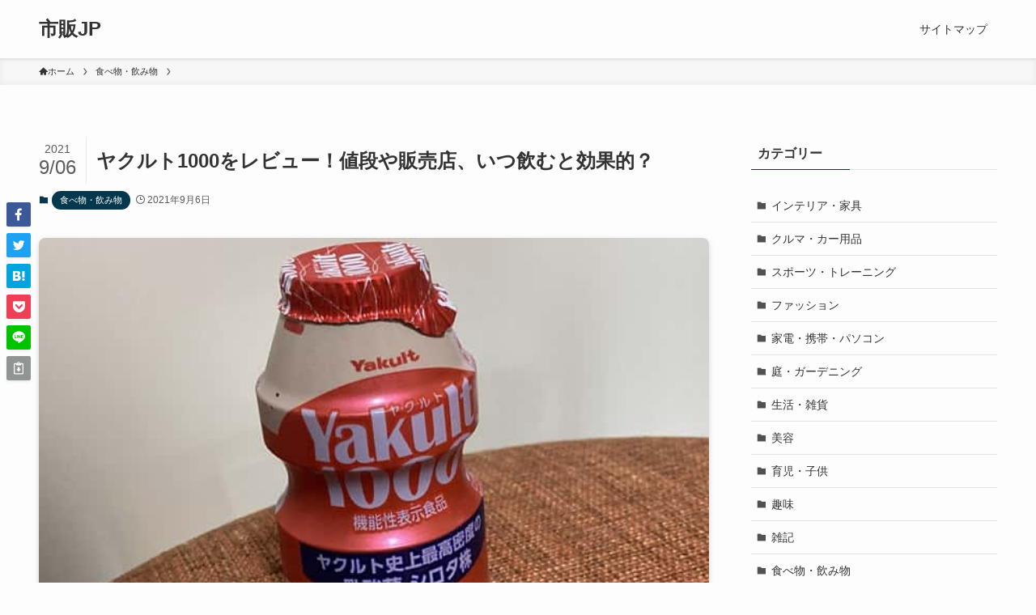

--- FILE ---
content_type: text/html; charset=UTF-8
request_url: http://xn--7st915h.jp/yakult1000/
body_size: 23669
content:
<!DOCTYPE html>
<html dir="ltr" lang="ja" prefix="og: https://ogp.me/ns#" data-loaded="false" data-scrolled="false" data-spmenu="closed">
<head>
<meta charset="utf-8">
<meta name="format-detection" content="telephone=no">
<meta http-equiv="X-UA-Compatible" content="IE=edge">
<meta name="viewport" content="width=device-width, viewport-fit=cover">
<title>ヤクルト1000をレビュー！値段や販売店、いつ飲むと効果的？ | 市販JP</title>

		<!-- All in One SEO 4.7.1.1 - aioseo.com -->
		<meta name="description" content="シロタ株が1000億も入ってるヤクルト1000を飲んでみたのでレビュー！ヤクルト1000が買える販売店情報や値段、いつ頃飲むと効果的なのか？について個人の体験談を書いています。" />
		<meta name="robots" content="noimageindex, max-snippet:-1, max-video-preview:-1" />
		<link rel="canonical" href="http://xn--7st915h.jp/yakult1000/" />
		<meta name="generator" content="All in One SEO (AIOSEO) 4.7.1.1" />
		<meta property="og:locale" content="ja_JP" />
		<meta property="og:site_name" content="市販JP | ブログ管理人が購入した、気になった市販品の紹介、レビュー、感想をつづるブログです" />
		<meta property="og:type" content="article" />
		<meta property="og:title" content="ヤクルト1000をレビュー！値段や販売店、いつ飲むと効果的？ | 市販JP" />
		<meta property="og:description" content="シロタ株が1000億も入ってるヤクルト1000を飲んでみたのでレビュー！ヤクルト1000が買える販売店情報や値段、いつ頃飲むと効果的なのか？について個人の体験談を書いています。" />
		<meta property="og:url" content="http://xn--7st915h.jp/yakult1000/" />
		<meta property="article:published_time" content="2021-09-06T13:58:22+00:00" />
		<meta property="article:modified_time" content="2021-09-06T13:58:22+00:00" />
		<meta name="twitter:card" content="summary" />
		<meta name="twitter:title" content="ヤクルト1000をレビュー！値段や販売店、いつ飲むと効果的？ | 市販JP" />
		<meta name="twitter:description" content="シロタ株が1000億も入ってるヤクルト1000を飲んでみたのでレビュー！ヤクルト1000が買える販売店情報や値段、いつ頃飲むと効果的なのか？について個人の体験談を書いています。" />
		<meta name="google" content="nositelinkssearchbox" />
		<script type="application/ld+json" class="aioseo-schema">
			{"@context":"https:\/\/schema.org","@graph":[{"@type":"Article","@id":"http:\/\/xn--7st915h.jp\/yakult1000\/#article","name":"\u30e4\u30af\u30eb\u30c81000\u3092\u30ec\u30d3\u30e5\u30fc\uff01\u5024\u6bb5\u3084\u8ca9\u58f2\u5e97\u3001\u3044\u3064\u98f2\u3080\u3068\u52b9\u679c\u7684\uff1f | \u5e02\u8ca9JP","headline":"\u30e4\u30af\u30eb\u30c81000\u3092\u30ec\u30d3\u30e5\u30fc\uff01\u5024\u6bb5\u3084\u8ca9\u58f2\u5e97\u3001\u3044\u3064\u98f2\u3080\u3068\u52b9\u679c\u7684\uff1f","author":{"@id":"http:\/\/xn--7st915h.jp\/author\/sihan\/#author"},"publisher":{"@id":"http:\/\/xn--7st915h.jp\/#organization"},"image":{"@type":"ImageObject","url":"http:\/\/xn--7st915h.jp\/wp-content\/uploads\/2021\/09\/yakult1000single.jpg","width":640,"height":480,"caption":"\u30e4\u30af\u30eb\u30c81000"},"datePublished":"2021-09-06T22:58:22+09:00","dateModified":"2021-09-06T22:58:22+09:00","inLanguage":"ja","mainEntityOfPage":{"@id":"http:\/\/xn--7st915h.jp\/yakult1000\/#webpage"},"isPartOf":{"@id":"http:\/\/xn--7st915h.jp\/yakult1000\/#webpage"},"articleSection":"\u98df\u3079\u7269\u30fb\u98f2\u307f\u7269"},{"@type":"BreadcrumbList","@id":"http:\/\/xn--7st915h.jp\/yakult1000\/#breadcrumblist","itemListElement":[{"@type":"ListItem","@id":"http:\/\/xn--7st915h.jp\/#listItem","position":1,"name":"\u5bb6","item":"http:\/\/xn--7st915h.jp\/","nextItem":"http:\/\/xn--7st915h.jp\/yakult1000\/#listItem"},{"@type":"ListItem","@id":"http:\/\/xn--7st915h.jp\/yakult1000\/#listItem","position":2,"name":"\u30e4\u30af\u30eb\u30c81000\u3092\u30ec\u30d3\u30e5\u30fc\uff01\u5024\u6bb5\u3084\u8ca9\u58f2\u5e97\u3001\u3044\u3064\u98f2\u3080\u3068\u52b9\u679c\u7684\uff1f","previousItem":"http:\/\/xn--7st915h.jp\/#listItem"}]},{"@type":"Organization","@id":"http:\/\/xn--7st915h.jp\/#organization","name":"\u5e02\u8ca9JP","description":"\u30d6\u30ed\u30b0\u7ba1\u7406\u4eba\u304c\u8cfc\u5165\u3057\u305f\u3001\u6c17\u306b\u306a\u3063\u305f\u5e02\u8ca9\u54c1\u306e\u7d39\u4ecb\u3001\u30ec\u30d3\u30e5\u30fc\u3001\u611f\u60f3\u3092\u3064\u3065\u308b\u30d6\u30ed\u30b0\u3067\u3059","url":"http:\/\/xn--7st915h.jp\/"},{"@type":"Person","@id":"http:\/\/xn--7st915h.jp\/author\/sihan\/#author","url":"http:\/\/xn--7st915h.jp\/author\/sihan\/","name":"\u8cb7\u3044\u7269\u4e2d\u6bd2"},{"@type":"WebPage","@id":"http:\/\/xn--7st915h.jp\/yakult1000\/#webpage","url":"http:\/\/xn--7st915h.jp\/yakult1000\/","name":"\u30e4\u30af\u30eb\u30c81000\u3092\u30ec\u30d3\u30e5\u30fc\uff01\u5024\u6bb5\u3084\u8ca9\u58f2\u5e97\u3001\u3044\u3064\u98f2\u3080\u3068\u52b9\u679c\u7684\uff1f | \u5e02\u8ca9JP","description":"\u30b7\u30ed\u30bf\u682a\u304c1000\u5104\u3082\u5165\u3063\u3066\u308b\u30e4\u30af\u30eb\u30c81000\u3092\u98f2\u3093\u3067\u307f\u305f\u306e\u3067\u30ec\u30d3\u30e5\u30fc\uff01\u30e4\u30af\u30eb\u30c81000\u304c\u8cb7\u3048\u308b\u8ca9\u58f2\u5e97\u60c5\u5831\u3084\u5024\u6bb5\u3001\u3044\u3064\u9803\u98f2\u3080\u3068\u52b9\u679c\u7684\u306a\u306e\u304b\uff1f\u306b\u3064\u3044\u3066\u500b\u4eba\u306e\u4f53\u9a13\u8ac7\u3092\u66f8\u3044\u3066\u3044\u307e\u3059\u3002","inLanguage":"ja","isPartOf":{"@id":"http:\/\/xn--7st915h.jp\/#website"},"breadcrumb":{"@id":"http:\/\/xn--7st915h.jp\/yakult1000\/#breadcrumblist"},"author":{"@id":"http:\/\/xn--7st915h.jp\/author\/sihan\/#author"},"creator":{"@id":"http:\/\/xn--7st915h.jp\/author\/sihan\/#author"},"image":{"@type":"ImageObject","url":"http:\/\/xn--7st915h.jp\/wp-content\/uploads\/2021\/09\/yakult1000single.jpg","@id":"http:\/\/xn--7st915h.jp\/yakult1000\/#mainImage","width":640,"height":480,"caption":"\u30e4\u30af\u30eb\u30c81000"},"primaryImageOfPage":{"@id":"http:\/\/xn--7st915h.jp\/yakult1000\/#mainImage"},"datePublished":"2021-09-06T22:58:22+09:00","dateModified":"2021-09-06T22:58:22+09:00"},{"@type":"WebSite","@id":"http:\/\/xn--7st915h.jp\/#website","url":"http:\/\/xn--7st915h.jp\/","name":"\u5e02\u8ca9JP","description":"\u30d6\u30ed\u30b0\u7ba1\u7406\u4eba\u304c\u8cfc\u5165\u3057\u305f\u3001\u6c17\u306b\u306a\u3063\u305f\u5e02\u8ca9\u54c1\u306e\u7d39\u4ecb\u3001\u30ec\u30d3\u30e5\u30fc\u3001\u611f\u60f3\u3092\u3064\u3065\u308b\u30d6\u30ed\u30b0\u3067\u3059","inLanguage":"ja","publisher":{"@id":"http:\/\/xn--7st915h.jp\/#organization"}}]}
		</script>
		<!-- All in One SEO -->

<link rel="alternate" type="application/rss+xml" title="市販JP &raquo; フィード" href="http://xn--7st915h.jp/feed/" />
<link rel="alternate" type="application/rss+xml" title="市販JP &raquo; コメントフィード" href="http://xn--7st915h.jp/comments/feed/" />
<link rel="alternate" type="application/rss+xml" title="市販JP &raquo; ヤクルト1000をレビュー！値段や販売店、いつ飲むと効果的？ のコメントのフィード" href="http://xn--7st915h.jp/yakult1000/feed/" />
<link rel='stylesheet' id='wp-block-library-css' href='http://xn--7st915h.jp/wp-includes/css/dist/block-library/style.min.css' type='text/css' media='all' />
<link rel='stylesheet' id='swell-icons-css' href='http://xn--7st915h.jp/wp-content/themes/swell/build/css/swell-icons.css' type='text/css' media='all' />
<link rel='stylesheet' id='main_style-css' href='http://xn--7st915h.jp/wp-content/themes/swell/build/css/main.css' type='text/css' media='all' />
<link rel='stylesheet' id='swell_blocks-css' href='http://xn--7st915h.jp/wp-content/themes/swell/build/css/blocks.css' type='text/css' media='all' />
<style id='swell_custom-inline-css' type='text/css'>
:root{--swl-fz--content:4vw;--swl-font_family:"游ゴシック体", "Yu Gothic", YuGothic, "Hiragino Kaku Gothic ProN", "Hiragino Sans", Meiryo, sans-serif;--swl-font_weight:500;--color_main:#04384c;--color_text:#333;--color_link:#1176d4;--color_htag:#04384c;--color_bg:#fdfdfd;--color_gradient1:#d8ffff;--color_gradient2:#87e7ff;--color_main_thin:rgba(5, 70, 95, 0.05 );--color_main_dark:rgba(3, 42, 57, 1 );--color_list_check:#04384c;--color_list_num:#04384c;--color_list_good:#86dd7b;--color_list_triangle:#f4e03a;--color_list_bad:#f36060;--color_faq_q:#d55656;--color_faq_a:#6599b7;--color_icon_good:#3cd250;--color_icon_good_bg:#ecffe9;--color_icon_bad:#4b73eb;--color_icon_bad_bg:#eafaff;--color_icon_info:#f578b4;--color_icon_info_bg:#fff0fa;--color_icon_announce:#ffa537;--color_icon_announce_bg:#fff5f0;--color_icon_pen:#7a7a7a;--color_icon_pen_bg:#f7f7f7;--color_icon_book:#787364;--color_icon_book_bg:#f8f6ef;--color_icon_point:#ffa639;--color_icon_check:#86d67c;--color_icon_batsu:#f36060;--color_icon_hatena:#5295cc;--color_icon_caution:#f7da38;--color_icon_memo:#84878a;--color_deep01:#e44141;--color_deep02:#3d79d5;--color_deep03:#63a84d;--color_deep04:#f09f4d;--color_pale01:#fff2f0;--color_pale02:#f3f8fd;--color_pale03:#f1f9ee;--color_pale04:#fdf9ee;--color_mark_blue:#b7e3ff;--color_mark_green:#bdf9c3;--color_mark_yellow:#fcf69f;--color_mark_orange:#ffddbc;--border01:solid 1px var(--color_main);--border02:double 4px var(--color_main);--border03:dashed 2px var(--color_border);--border04:solid 4px var(--color_gray);--card_posts_thumb_ratio:56.25%;--list_posts_thumb_ratio:61.805%;--big_posts_thumb_ratio:56.25%;--thumb_posts_thumb_ratio:61.805%;--color_header_bg:#fdfdfd;--color_header_text:#333;--color_footer_bg:#fdfdfd;--color_footer_text:#333;--container_size:1200px;--article_size:900px;--logo_size_sp:48px;--logo_size_pc:40px;--logo_size_pcfix:32px;}.swl-cell-bg[data-icon="doubleCircle"]{--cell-icon-color:#ffc977}.swl-cell-bg[data-icon="circle"]{--cell-icon-color:#94e29c}.swl-cell-bg[data-icon="triangle"]{--cell-icon-color:#eeda2f}.swl-cell-bg[data-icon="close"]{--cell-icon-color:#ec9191}.swl-cell-bg[data-icon="hatena"]{--cell-icon-color:#93c9da}.swl-cell-bg[data-icon="check"]{--cell-icon-color:#94e29c}.swl-cell-bg[data-icon="line"]{--cell-icon-color:#9b9b9b}.cap_box[data-colset="col1"]{--capbox-color:#f59b5f;--capbox-color--bg:#fff8eb}.cap_box[data-colset="col2"]{--capbox-color:#5fb9f5;--capbox-color--bg:#edf5ff}.cap_box[data-colset="col3"]{--capbox-color:#2fcd90;--capbox-color--bg:#eafaf2}.red_{--the-btn-color:#f74a4a;--the-btn-color2:#ffbc49;--the-solid-shadow: rgba(185, 56, 56, 1 )}.blue_{--the-btn-color:#338df4;--the-btn-color2:#35eaff;--the-solid-shadow: rgba(38, 106, 183, 1 )}.green_{--the-btn-color:#62d847;--the-btn-color2:#7bf7bd;--the-solid-shadow: rgba(74, 162, 53, 1 )}.is-style-btn_normal{--the-btn-radius:80px}.is-style-btn_solid{--the-btn-radius:80px}.is-style-btn_shiny{--the-btn-radius:80px}.is-style-btn_line{--the-btn-radius:80px}.post_content blockquote{padding:1.5em 2em 1.5em 3em}.post_content blockquote::before{content:"";display:block;width:5px;height:calc(100% - 3em);top:1.5em;left:1.5em;border-left:solid 1px rgba(180,180,180,.75);border-right:solid 1px rgba(180,180,180,.75);}.mark_blue{background:-webkit-linear-gradient(transparent 64%,var(--color_mark_blue) 0%);background:linear-gradient(transparent 64%,var(--color_mark_blue) 0%)}.mark_green{background:-webkit-linear-gradient(transparent 64%,var(--color_mark_green) 0%);background:linear-gradient(transparent 64%,var(--color_mark_green) 0%)}.mark_yellow{background:-webkit-linear-gradient(transparent 64%,var(--color_mark_yellow) 0%);background:linear-gradient(transparent 64%,var(--color_mark_yellow) 0%)}.mark_orange{background:-webkit-linear-gradient(transparent 64%,var(--color_mark_orange) 0%);background:linear-gradient(transparent 64%,var(--color_mark_orange) 0%)}[class*="is-style-icon_"]{color:#333;border-width:0}[class*="is-style-big_icon_"]{border-width:2px;border-style:solid}[data-col="gray"] .c-balloon__text{background:#f7f7f7;border-color:#ccc}[data-col="gray"] .c-balloon__before{border-right-color:#f7f7f7}[data-col="green"] .c-balloon__text{background:#d1f8c2;border-color:#9ddd93}[data-col="green"] .c-balloon__before{border-right-color:#d1f8c2}[data-col="blue"] .c-balloon__text{background:#e2f6ff;border-color:#93d2f0}[data-col="blue"] .c-balloon__before{border-right-color:#e2f6ff}[data-col="red"] .c-balloon__text{background:#ffebeb;border-color:#f48789}[data-col="red"] .c-balloon__before{border-right-color:#ffebeb}[data-col="yellow"] .c-balloon__text{background:#f9f7d2;border-color:#fbe593}[data-col="yellow"] .c-balloon__before{border-right-color:#f9f7d2}.-type-list2 .p-postList__body::after,.-type-big .p-postList__body::after{content: "READ MORE »";}.c-postThumb__cat{background-color:#04384c;color:#fff;background-image: repeating-linear-gradient(-45deg,rgba(255,255,255,.1),rgba(255,255,255,.1) 6px,transparent 6px,transparent 12px)}.post_content h2{background:var(--color_htag);padding:.75em 1em;color:#fff}.post_content h2::before{position:absolute;display:block;pointer-events:none;content:"";top:-4px;left:0;width:100%;height:calc(100% + 4px);box-sizing:content-box;border-top:solid 2px var(--color_htag);border-bottom:solid 2px var(--color_htag)}.post_content h3{padding:0 .5em .5em}.post_content h3::before{content:"";width:100%;height:2px;background: repeating-linear-gradient(90deg, var(--color_htag) 0%, var(--color_htag) 29.3%, rgba(150,150,150,.2) 29.3%, rgba(150,150,150,.2) 100%)}.post_content h4{padding:0 0 0 16px;border-left:solid 2px var(--color_htag)}.l-header{box-shadow: 0 1px 4px rgba(0,0,0,.12)}.l-header__menuBtn{order:1}.l-header__customBtn{order:3}.c-gnav a::after{background:var(--color_main);width:100%;height:2px;transform:scaleX(0)}.p-spHeadMenu .menu-item.-current{border-bottom-color:var(--color_main)}.c-gnav > li:hover > a::after,.c-gnav > .-current > a::after{transform: scaleX(1)}.c-gnav .sub-menu{color:#333;background:#fff}#pagetop{border-radius:50%}.c-widget__title.-spmenu{padding:.5em .75em;border-radius:var(--swl-radius--2, 0px);background:var(--color_main);color:#fff;}.c-widget__title.-footer{padding:.5em}.c-widget__title.-footer::before{content:"";bottom:0;left:0;width:40%;z-index:1;background:var(--color_main)}.c-widget__title.-footer::after{content:"";bottom:0;left:0;width:100%;background:var(--color_border)}.c-secTitle{border-left:solid 2px var(--color_main);padding:0em .75em}.p-spMenu{color:#333}.p-spMenu__inner::before{background:#fdfdfd;opacity:1}.p-spMenu__overlay{background:#000;opacity:0.6}[class*="page-numbers"]{color:#fff;background-color:#dedede}a{text-decoration: none}.l-topTitleArea.c-filterLayer::before{background-color:#000;opacity:0.2;content:""}@media screen and (min-width: 960px){:root{}}@media screen and (max-width: 959px){:root{}.l-header__logo{order:2;text-align:center}}@media screen and (min-width: 600px){:root{--swl-fz--content:17px;}}@media screen and (max-width: 599px){:root{}}@media (min-width: 1108px) {.alignwide{left:-100px;width:calc(100% + 200px);}}@media (max-width: 1108px) {.-sidebar-off .swell-block-fullWide__inner.l-container .alignwide{left:0px;width:100%;}}.is-style-btn_normal a,.is-style-btn_shiny a{box-shadow:var(--swl-btn_shadow)}.c-shareBtns__btn,.is-style-balloon>.c-tabList .c-tabList__button,.p-snsCta,[class*=page-numbers]{box-shadow:var(--swl-box_shadow)}.p-articleThumb__img,.p-articleThumb__youtube{box-shadow:var(--swl-img_shadow)}.p-pickupBanners__item .c-bannerLink,.p-postList__thumb{box-shadow:0 2px 8px rgba(0,0,0,.1),0 4px 4px -4px rgba(0,0,0,.1)}.p-postList.-w-ranking li:before{background-image:repeating-linear-gradient(-45deg,hsla(0,0%,100%,.1),hsla(0,0%,100%,.1) 6px,transparent 0,transparent 12px);box-shadow:1px 1px 4px rgba(0,0,0,.2)}:root{--swl-radius--2:2px;--swl-radius--4:4px;--swl-radius--8:8px}.c-categoryList__link,.c-tagList__link,.tag-cloud-link{border-radius:16px;padding:6px 10px}.-related .p-postList__thumb,.is-style-bg_gray,.is-style-bg_main,.is-style-bg_main_thin,.is-style-bg_stripe,.is-style-border_dg,.is-style-border_dm,.is-style-border_sg,.is-style-border_sm,.is-style-dent_box,.is-style-note_box,.is-style-stitch,[class*=is-style-big_icon_],input[type=number],input[type=text],textarea{border-radius:4px}.-ps-style-img .p-postList__link,.-type-thumb .p-postList__link,.p-postList__thumb{border-radius:12px;overflow:hidden;z-index:0}.c-widget .-type-list.-w-ranking .p-postList__item:before{border-radius:16px;left:2px;top:2px}.c-widget .-type-card.-w-ranking .p-postList__item:before{border-radius:0 0 4px 4px}.c-postThumb__cat{border-radius:16px;margin:.5em;padding:0 8px}.cap_box_ttl{border-radius:2px 2px 0 0}.cap_box_content{border-radius:0 0 2px 2px}.cap_box.is-style-small_ttl .cap_box_content{border-radius:0 2px 2px 2px}.cap_box.is-style-inner .cap_box_content,.cap_box.is-style-onborder_ttl2 .cap_box_content,.cap_box.is-style-onborder_ttl2 .cap_box_ttl,.cap_box.is-style-onborder_ttl .cap_box_content,.cap_box.is-style-shadow{border-radius:2px}.is-style-more_btn a,.p-postList__body:after,.submit{border-radius:40px}@media (min-width:960px){#sidebar .-type-list .p-postList__thumb{border-radius:8px}}@media not all and (min-width:960px){.-ps-style-img .p-postList__link,.-type-thumb .p-postList__link,.p-postList__thumb{border-radius:8px}}@media (min-width:960px){.-series .l-header__inner{align-items:stretch;display:flex}.-series .l-header__logo{align-items:center;display:flex;flex-wrap:wrap;margin-right:24px;padding:16px 0}.-series .l-header__logo .c-catchphrase{font-size:13px;padding:4px 0}.-series .c-headLogo{margin-right:16px}.-series-right .l-header__inner{justify-content:space-between}.-series-right .c-gnavWrap{margin-left:auto}.-series-right .w-header{margin-left:12px}.-series-left .w-header{margin-left:auto}}@media (min-width:960px) and (min-width:600px){.-series .c-headLogo{max-width:400px}}.c-gnav .sub-menu a:before,.c-listMenu a:before{-webkit-font-smoothing:antialiased;-moz-osx-font-smoothing:grayscale;font-family:icomoon!important;font-style:normal;font-variant:normal;font-weight:400;line-height:1;text-transform:none}.c-submenuToggleBtn{display:none}.c-listMenu a{padding:.75em 1em .75em 1.5em;transition:padding .25s}.c-listMenu a:hover{padding-left:1.75em;padding-right:.75em}.c-gnav .sub-menu a:before,.c-listMenu a:before{color:inherit;content:"\e921";display:inline-block;left:2px;position:absolute;top:50%;-webkit-transform:translateY(-50%);transform:translateY(-50%);vertical-align:middle}.widget_categories>ul>.cat-item>a,.wp-block-categories-list>li>a{padding-left:1.75em}.c-listMenu .children,.c-listMenu .sub-menu{margin:0}.c-listMenu .children a,.c-listMenu .sub-menu a{font-size:.9em;padding-left:2.5em}.c-listMenu .children a:before,.c-listMenu .sub-menu a:before{left:1em}.c-listMenu .children a:hover,.c-listMenu .sub-menu a:hover{padding-left:2.75em}.c-listMenu .children ul a,.c-listMenu .sub-menu ul a{padding-left:3.25em}.c-listMenu .children ul a:before,.c-listMenu .sub-menu ul a:before{left:1.75em}.c-listMenu .children ul a:hover,.c-listMenu .sub-menu ul a:hover{padding-left:3.5em}.c-gnav li:hover>.sub-menu{opacity:1;visibility:visible}.c-gnav .sub-menu:before{background:inherit;content:"";height:100%;left:0;position:absolute;top:0;width:100%;z-index:0}.c-gnav .sub-menu .sub-menu{left:100%;top:0;z-index:-1}.c-gnav .sub-menu a{padding-left:2em}.c-gnav .sub-menu a:before{left:.5em}.c-gnav .sub-menu a:hover .ttl{left:4px}:root{--color_content_bg:var(--color_bg);}.c-widget__title.-side{padding:.5em}.c-widget__title.-side::before{content:"";bottom:0;left:0;width:40%;z-index:1;background:var(--color_main)}.c-widget__title.-side::after{content:"";bottom:0;left:0;width:100%;background:var(--color_border)}.c-shareBtns__item:not(:last-child){margin-right:4px}.c-shareBtns__btn{padding:8px 0}@media screen and (min-width: 960px){:root{}}@media screen and (max-width: 959px){:root{}}@media screen and (min-width: 600px){:root{}}@media screen and (max-width: 599px){:root{}}.swell-block-fullWide__inner.l-container{--swl-fw_inner_pad:var(--swl-pad_container,0px)}@media (min-width:960px){.-sidebar-on .l-content .alignfull,.-sidebar-on .l-content .alignwide{left:-16px;width:calc(100% + 32px)}.swell-block-fullWide__inner.l-article{--swl-fw_inner_pad:var(--swl-pad_post_content,0px)}.-sidebar-on .swell-block-fullWide__inner .alignwide{left:0;width:100%}.-sidebar-on .swell-block-fullWide__inner .alignfull{left:calc(0px - var(--swl-fw_inner_pad, 0))!important;margin-left:0!important;margin-right:0!important;width:calc(100% + var(--swl-fw_inner_pad, 0)*2)!important}}.p-relatedPosts .p-postList__item{margin-bottom:1.5em}.p-relatedPosts .p-postList__times,.p-relatedPosts .p-postList__times>:last-child{margin-right:0}@media (min-width:600px){.p-relatedPosts .p-postList__item{width:33.33333%}}@media screen and (min-width:600px) and (max-width:1239px){.p-relatedPosts .p-postList__item:nth-child(7),.p-relatedPosts .p-postList__item:nth-child(8){display:none}}@media screen and (min-width:1240px){.p-relatedPosts .p-postList__item{width:25%}}.-index-off .p-toc,.swell-toc-placeholder:empty{display:none}.p-toc.-modal{height:100%;margin:0;overflow-y:auto;padding:0}#main_content .p-toc{border-radius:var(--swl-radius--2,0);margin:4em auto;max-width:800px}#sidebar .p-toc{margin-top:-.5em}.p-toc .__pn:before{content:none!important;counter-increment:none}.p-toc .__prev{margin:0 0 1em}.p-toc .__next{margin:1em 0 0}.p-toc.is-omitted:not([data-omit=ct]) [data-level="2"] .p-toc__childList{display:none}.p-toc.is-omitted:not([data-omit=nest]){position:relative}.p-toc.is-omitted:not([data-omit=nest]):before{background:linear-gradient(hsla(0,0%,100%,0),var(--color_bg));bottom:5em;content:"";height:4em;left:0;opacity:.75;pointer-events:none;position:absolute;width:100%;z-index:1}.p-toc.is-omitted:not([data-omit=nest]):after{background:var(--color_bg);bottom:0;content:"";height:5em;left:0;opacity:.75;position:absolute;width:100%;z-index:1}.p-toc.is-omitted:not([data-omit=nest]) .__next,.p-toc.is-omitted:not([data-omit=nest]) [data-omit="1"]{display:none}.p-toc .p-toc__expandBtn{background-color:#f7f7f7;border:rgba(0,0,0,.2);border-radius:5em;box-shadow:0 0 0 1px #bbb;color:#333;display:block;font-size:14px;line-height:1.5;margin:.75em auto 0;min-width:6em;padding:.5em 1em;position:relative;transition:box-shadow .25s;z-index:2}.p-toc[data-omit=nest] .p-toc__expandBtn{display:inline-block;font-size:13px;margin:0 0 0 1.25em;padding:.5em .75em}.p-toc:not([data-omit=nest]) .p-toc__expandBtn:after,.p-toc:not([data-omit=nest]) .p-toc__expandBtn:before{border-top-color:inherit;border-top-style:dotted;border-top-width:3px;content:"";display:block;height:1px;position:absolute;top:calc(50% - 1px);transition:border-color .25s;width:100%;width:22px}.p-toc:not([data-omit=nest]) .p-toc__expandBtn:before{right:calc(100% + 1em)}.p-toc:not([data-omit=nest]) .p-toc__expandBtn:after{left:calc(100% + 1em)}.p-toc.is-expanded .p-toc__expandBtn{border-color:transparent}.p-toc__ttl{display:block;font-size:1.2em;line-height:1;position:relative;text-align:center}.p-toc__ttl:before{content:"\e918";display:inline-block;font-family:icomoon;margin-right:.5em;padding-bottom:2px;vertical-align:middle}#index_modal .p-toc__ttl{margin-bottom:.5em}.p-toc__list li{line-height:1.6}.p-toc__list>li+li{margin-top:.5em}.p-toc__list .p-toc__childList{padding-left:.5em}.p-toc__list [data-level="3"]{font-size:.9em}.p-toc__list .mininote{display:none}.post_content .p-toc__list{padding-left:0}#sidebar .p-toc__list{margin-bottom:0}#sidebar .p-toc__list .p-toc__childList{padding-left:0}.p-toc__link{color:inherit;font-size:inherit;text-decoration:none}.p-toc__link:hover{opacity:.8}.p-toc.-double{background:var(--color_gray);background:linear-gradient(-45deg,transparent 25%,var(--color_gray) 25%,var(--color_gray) 50%,transparent 50%,transparent 75%,var(--color_gray) 75%,var(--color_gray));background-clip:padding-box;background-size:4px 4px;border-bottom:4px double var(--color_border);border-top:4px double var(--color_border);padding:1.5em 1em 1em}.p-toc.-double .p-toc__ttl{margin-bottom:.75em}@media (min-width:960px){#main_content .p-toc{width:92%}}@media (hover:hover){.p-toc .p-toc__expandBtn:hover{border-color:transparent;box-shadow:0 0 0 2px currentColor}}@media (min-width:600px){.p-toc.-double{padding:2em}}.p-pnLinks{align-items:stretch;display:flex;justify-content:space-between;margin:2em 0}.p-pnLinks__item{font-size:3vw;position:relative;width:49%}.p-pnLinks__item:before{content:"";display:block;height:.5em;pointer-events:none;position:absolute;top:50%;width:.5em;z-index:1}.p-pnLinks__item.-prev:before{border-bottom:1px solid;border-left:1px solid;left:.35em;-webkit-transform:rotate(45deg) translateY(-50%);transform:rotate(45deg) translateY(-50%)}.p-pnLinks__item.-prev .p-pnLinks__thumb{margin-right:8px}.p-pnLinks__item.-next .p-pnLinks__link{justify-content:flex-end}.p-pnLinks__item.-next:before{border-bottom:1px solid;border-right:1px solid;right:.35em;-webkit-transform:rotate(-45deg) translateY(-50%);transform:rotate(-45deg) translateY(-50%)}.p-pnLinks__item.-next .p-pnLinks__thumb{margin-left:8px;order:2}.p-pnLinks__item.-next:first-child{margin-left:auto}.p-pnLinks__link{align-items:center;border-radius:var(--swl-radius--2,0);color:inherit;display:flex;height:100%;line-height:1.4;min-height:4em;padding:.6em 1em .5em;position:relative;text-decoration:none;transition:box-shadow .25s;width:100%}.p-pnLinks__thumb{border-radius:var(--swl-radius--4,0);height:32px;-o-object-fit:cover;object-fit:cover;width:48px}.p-pnLinks .-prev .p-pnLinks__link{border-left:1.25em solid var(--color_main)}.p-pnLinks .-prev:before{color:#fff}.p-pnLinks .-next .p-pnLinks__link{border-right:1.25em solid var(--color_main)}.p-pnLinks .-next:before{color:#fff}@media not all and (min-width:960px){.p-pnLinks.-thumb-on{display:block}.p-pnLinks.-thumb-on .p-pnLinks__item{width:100%}}@media (min-width:600px){.p-pnLinks__item{font-size:13px}.p-pnLinks__thumb{height:48px;width:72px}.p-pnLinks__title{transition:-webkit-transform .25s;transition:transform .25s;transition:transform .25s,-webkit-transform .25s}.-prev>.p-pnLinks__link:hover .p-pnLinks__title{-webkit-transform:translateX(4px);transform:translateX(4px)}.-next>.p-pnLinks__link:hover .p-pnLinks__title{-webkit-transform:translateX(-4px);transform:translateX(-4px)}.p-pnLinks .-prev .p-pnLinks__link:hover{box-shadow:1px 1px 2px var(--swl-color_shadow)}.p-pnLinks .-next .p-pnLinks__link:hover{box-shadow:-1px 1px 2px var(--swl-color_shadow)}}
</style>
<link rel='stylesheet' id='swell-parts/footer-css' href='http://xn--7st915h.jp/wp-content/themes/swell/build/css/modules/parts/footer.css' type='text/css' media='all' />
<link rel='stylesheet' id='swell-page/single-css' href='http://xn--7st915h.jp/wp-content/themes/swell/build/css/modules/page/single.css' type='text/css' media='all' />
<link rel='stylesheet' id='swell-parts/comments-css' href='http://xn--7st915h.jp/wp-content/themes/swell/build/css/modules/parts/comments.css' type='text/css' media='all' />
<style id='classic-theme-styles-inline-css' type='text/css'>
/*! This file is auto-generated */
.wp-block-button__link{color:#fff;background-color:#32373c;border-radius:9999px;box-shadow:none;text-decoration:none;padding:calc(.667em + 2px) calc(1.333em + 2px);font-size:1.125em}.wp-block-file__button{background:#32373c;color:#fff;text-decoration:none}
</style>
<style id='global-styles-inline-css' type='text/css'>
:root{--wp--preset--aspect-ratio--square: 1;--wp--preset--aspect-ratio--4-3: 4/3;--wp--preset--aspect-ratio--3-4: 3/4;--wp--preset--aspect-ratio--3-2: 3/2;--wp--preset--aspect-ratio--2-3: 2/3;--wp--preset--aspect-ratio--16-9: 16/9;--wp--preset--aspect-ratio--9-16: 9/16;--wp--preset--color--black: #000;--wp--preset--color--cyan-bluish-gray: #abb8c3;--wp--preset--color--white: #fff;--wp--preset--color--pale-pink: #f78da7;--wp--preset--color--vivid-red: #cf2e2e;--wp--preset--color--luminous-vivid-orange: #ff6900;--wp--preset--color--luminous-vivid-amber: #fcb900;--wp--preset--color--light-green-cyan: #7bdcb5;--wp--preset--color--vivid-green-cyan: #00d084;--wp--preset--color--pale-cyan-blue: #8ed1fc;--wp--preset--color--vivid-cyan-blue: #0693e3;--wp--preset--color--vivid-purple: #9b51e0;--wp--preset--color--swl-main: var(--color_main);--wp--preset--color--swl-main-thin: var(--color_main_thin);--wp--preset--color--swl-gray: var(--color_gray);--wp--preset--color--swl-deep-01: var(--color_deep01);--wp--preset--color--swl-deep-02: var(--color_deep02);--wp--preset--color--swl-deep-03: var(--color_deep03);--wp--preset--color--swl-deep-04: var(--color_deep04);--wp--preset--color--swl-pale-01: var(--color_pale01);--wp--preset--color--swl-pale-02: var(--color_pale02);--wp--preset--color--swl-pale-03: var(--color_pale03);--wp--preset--color--swl-pale-04: var(--color_pale04);--wp--preset--gradient--vivid-cyan-blue-to-vivid-purple: linear-gradient(135deg,rgba(6,147,227,1) 0%,rgb(155,81,224) 100%);--wp--preset--gradient--light-green-cyan-to-vivid-green-cyan: linear-gradient(135deg,rgb(122,220,180) 0%,rgb(0,208,130) 100%);--wp--preset--gradient--luminous-vivid-amber-to-luminous-vivid-orange: linear-gradient(135deg,rgba(252,185,0,1) 0%,rgba(255,105,0,1) 100%);--wp--preset--gradient--luminous-vivid-orange-to-vivid-red: linear-gradient(135deg,rgba(255,105,0,1) 0%,rgb(207,46,46) 100%);--wp--preset--gradient--very-light-gray-to-cyan-bluish-gray: linear-gradient(135deg,rgb(238,238,238) 0%,rgb(169,184,195) 100%);--wp--preset--gradient--cool-to-warm-spectrum: linear-gradient(135deg,rgb(74,234,220) 0%,rgb(151,120,209) 20%,rgb(207,42,186) 40%,rgb(238,44,130) 60%,rgb(251,105,98) 80%,rgb(254,248,76) 100%);--wp--preset--gradient--blush-light-purple: linear-gradient(135deg,rgb(255,206,236) 0%,rgb(152,150,240) 100%);--wp--preset--gradient--blush-bordeaux: linear-gradient(135deg,rgb(254,205,165) 0%,rgb(254,45,45) 50%,rgb(107,0,62) 100%);--wp--preset--gradient--luminous-dusk: linear-gradient(135deg,rgb(255,203,112) 0%,rgb(199,81,192) 50%,rgb(65,88,208) 100%);--wp--preset--gradient--pale-ocean: linear-gradient(135deg,rgb(255,245,203) 0%,rgb(182,227,212) 50%,rgb(51,167,181) 100%);--wp--preset--gradient--electric-grass: linear-gradient(135deg,rgb(202,248,128) 0%,rgb(113,206,126) 100%);--wp--preset--gradient--midnight: linear-gradient(135deg,rgb(2,3,129) 0%,rgb(40,116,252) 100%);--wp--preset--font-size--small: 0.9em;--wp--preset--font-size--medium: 1.1em;--wp--preset--font-size--large: 1.25em;--wp--preset--font-size--x-large: 42px;--wp--preset--font-size--xs: 0.75em;--wp--preset--font-size--huge: 1.6em;--wp--preset--spacing--20: 0.44rem;--wp--preset--spacing--30: 0.67rem;--wp--preset--spacing--40: 1rem;--wp--preset--spacing--50: 1.5rem;--wp--preset--spacing--60: 2.25rem;--wp--preset--spacing--70: 3.38rem;--wp--preset--spacing--80: 5.06rem;--wp--preset--shadow--natural: 6px 6px 9px rgba(0, 0, 0, 0.2);--wp--preset--shadow--deep: 12px 12px 50px rgba(0, 0, 0, 0.4);--wp--preset--shadow--sharp: 6px 6px 0px rgba(0, 0, 0, 0.2);--wp--preset--shadow--outlined: 6px 6px 0px -3px rgba(255, 255, 255, 1), 6px 6px rgba(0, 0, 0, 1);--wp--preset--shadow--crisp: 6px 6px 0px rgba(0, 0, 0, 1);}:where(.is-layout-flex){gap: 0.5em;}:where(.is-layout-grid){gap: 0.5em;}body .is-layout-flex{display: flex;}.is-layout-flex{flex-wrap: wrap;align-items: center;}.is-layout-flex > :is(*, div){margin: 0;}body .is-layout-grid{display: grid;}.is-layout-grid > :is(*, div){margin: 0;}:where(.wp-block-columns.is-layout-flex){gap: 2em;}:where(.wp-block-columns.is-layout-grid){gap: 2em;}:where(.wp-block-post-template.is-layout-flex){gap: 1.25em;}:where(.wp-block-post-template.is-layout-grid){gap: 1.25em;}.has-black-color{color: var(--wp--preset--color--black) !important;}.has-cyan-bluish-gray-color{color: var(--wp--preset--color--cyan-bluish-gray) !important;}.has-white-color{color: var(--wp--preset--color--white) !important;}.has-pale-pink-color{color: var(--wp--preset--color--pale-pink) !important;}.has-vivid-red-color{color: var(--wp--preset--color--vivid-red) !important;}.has-luminous-vivid-orange-color{color: var(--wp--preset--color--luminous-vivid-orange) !important;}.has-luminous-vivid-amber-color{color: var(--wp--preset--color--luminous-vivid-amber) !important;}.has-light-green-cyan-color{color: var(--wp--preset--color--light-green-cyan) !important;}.has-vivid-green-cyan-color{color: var(--wp--preset--color--vivid-green-cyan) !important;}.has-pale-cyan-blue-color{color: var(--wp--preset--color--pale-cyan-blue) !important;}.has-vivid-cyan-blue-color{color: var(--wp--preset--color--vivid-cyan-blue) !important;}.has-vivid-purple-color{color: var(--wp--preset--color--vivid-purple) !important;}.has-black-background-color{background-color: var(--wp--preset--color--black) !important;}.has-cyan-bluish-gray-background-color{background-color: var(--wp--preset--color--cyan-bluish-gray) !important;}.has-white-background-color{background-color: var(--wp--preset--color--white) !important;}.has-pale-pink-background-color{background-color: var(--wp--preset--color--pale-pink) !important;}.has-vivid-red-background-color{background-color: var(--wp--preset--color--vivid-red) !important;}.has-luminous-vivid-orange-background-color{background-color: var(--wp--preset--color--luminous-vivid-orange) !important;}.has-luminous-vivid-amber-background-color{background-color: var(--wp--preset--color--luminous-vivid-amber) !important;}.has-light-green-cyan-background-color{background-color: var(--wp--preset--color--light-green-cyan) !important;}.has-vivid-green-cyan-background-color{background-color: var(--wp--preset--color--vivid-green-cyan) !important;}.has-pale-cyan-blue-background-color{background-color: var(--wp--preset--color--pale-cyan-blue) !important;}.has-vivid-cyan-blue-background-color{background-color: var(--wp--preset--color--vivid-cyan-blue) !important;}.has-vivid-purple-background-color{background-color: var(--wp--preset--color--vivid-purple) !important;}.has-black-border-color{border-color: var(--wp--preset--color--black) !important;}.has-cyan-bluish-gray-border-color{border-color: var(--wp--preset--color--cyan-bluish-gray) !important;}.has-white-border-color{border-color: var(--wp--preset--color--white) !important;}.has-pale-pink-border-color{border-color: var(--wp--preset--color--pale-pink) !important;}.has-vivid-red-border-color{border-color: var(--wp--preset--color--vivid-red) !important;}.has-luminous-vivid-orange-border-color{border-color: var(--wp--preset--color--luminous-vivid-orange) !important;}.has-luminous-vivid-amber-border-color{border-color: var(--wp--preset--color--luminous-vivid-amber) !important;}.has-light-green-cyan-border-color{border-color: var(--wp--preset--color--light-green-cyan) !important;}.has-vivid-green-cyan-border-color{border-color: var(--wp--preset--color--vivid-green-cyan) !important;}.has-pale-cyan-blue-border-color{border-color: var(--wp--preset--color--pale-cyan-blue) !important;}.has-vivid-cyan-blue-border-color{border-color: var(--wp--preset--color--vivid-cyan-blue) !important;}.has-vivid-purple-border-color{border-color: var(--wp--preset--color--vivid-purple) !important;}.has-vivid-cyan-blue-to-vivid-purple-gradient-background{background: var(--wp--preset--gradient--vivid-cyan-blue-to-vivid-purple) !important;}.has-light-green-cyan-to-vivid-green-cyan-gradient-background{background: var(--wp--preset--gradient--light-green-cyan-to-vivid-green-cyan) !important;}.has-luminous-vivid-amber-to-luminous-vivid-orange-gradient-background{background: var(--wp--preset--gradient--luminous-vivid-amber-to-luminous-vivid-orange) !important;}.has-luminous-vivid-orange-to-vivid-red-gradient-background{background: var(--wp--preset--gradient--luminous-vivid-orange-to-vivid-red) !important;}.has-very-light-gray-to-cyan-bluish-gray-gradient-background{background: var(--wp--preset--gradient--very-light-gray-to-cyan-bluish-gray) !important;}.has-cool-to-warm-spectrum-gradient-background{background: var(--wp--preset--gradient--cool-to-warm-spectrum) !important;}.has-blush-light-purple-gradient-background{background: var(--wp--preset--gradient--blush-light-purple) !important;}.has-blush-bordeaux-gradient-background{background: var(--wp--preset--gradient--blush-bordeaux) !important;}.has-luminous-dusk-gradient-background{background: var(--wp--preset--gradient--luminous-dusk) !important;}.has-pale-ocean-gradient-background{background: var(--wp--preset--gradient--pale-ocean) !important;}.has-electric-grass-gradient-background{background: var(--wp--preset--gradient--electric-grass) !important;}.has-midnight-gradient-background{background: var(--wp--preset--gradient--midnight) !important;}.has-small-font-size{font-size: var(--wp--preset--font-size--small) !important;}.has-medium-font-size{font-size: var(--wp--preset--font-size--medium) !important;}.has-large-font-size{font-size: var(--wp--preset--font-size--large) !important;}.has-x-large-font-size{font-size: var(--wp--preset--font-size--x-large) !important;}
:where(.wp-block-post-template.is-layout-flex){gap: 1.25em;}:where(.wp-block-post-template.is-layout-grid){gap: 1.25em;}
:where(.wp-block-columns.is-layout-flex){gap: 2em;}:where(.wp-block-columns.is-layout-grid){gap: 2em;}
:root :where(.wp-block-pullquote){font-size: 1.5em;line-height: 1.6;}
</style>
<link rel='stylesheet' id='amazonjs-css' href='http://xn--7st915h.jp/wp-content/plugins/amazonjs/css/amazonjs.css' type='text/css' media='all' />

<noscript><link href="http://xn--7st915h.jp/wp-content/themes/swell/build/css/noscript.css" rel="stylesheet"></noscript>
<link rel="https://api.w.org/" href="http://xn--7st915h.jp/wp-json/" /><link rel="alternate" title="JSON" type="application/json" href="http://xn--7st915h.jp/wp-json/wp/v2/posts/2572" /><link rel='shortlink' href='http://xn--7st915h.jp/?p=2572' />

<link rel="stylesheet" href="http://xn--7st915h.jp/wp-content/themes/swell/build/css/print.css" media="print" >
</head>
<body>
<div id="body_wrap" class="post-template-default single single-post postid-2572 single-format-standard -body-solid -sidebar-on -frame-off id_2572" >
<div id="sp_menu" class="p-spMenu -left">
	<div class="p-spMenu__inner">
		<div class="p-spMenu__closeBtn">
			<button class="c-iconBtn -menuBtn c-plainBtn" data-onclick="toggleMenu" aria-label="メニューを閉じる">
				<i class="c-iconBtn__icon icon-close-thin"></i>
			</button>
		</div>
		<div class="p-spMenu__body">
			<div class="c-widget__title -spmenu">
				MENU			</div>
			<div class="p-spMenu__nav">
							</div>
					</div>
	</div>
	<div class="p-spMenu__overlay c-overlay" data-onclick="toggleMenu"></div>
</div>
<header id="header" class="l-header -series -series-right" data-spfix="0">
		<div class="l-header__inner l-container">
		<div class="l-header__logo">
			<div class="c-headLogo -txt"><a href="http://xn--7st915h.jp/" title="市販JP" class="c-headLogo__link" rel="home">市販JP</a></div>					</div>
		<nav id="gnav" class="l-header__gnav c-gnavWrap">
					<ul class="c-gnav">
							<li class="menu-item">
					<a href="http://xn--7st915h.jp/%e3%82%b5%e3%82%a4%e3%83%88%e3%83%9e%e3%83%83%e3%83%97/">
						<span class="ttl">サイトマップ</span>
					</a>
				</li>
								</ul>
			</nav>
		<div class="l-header__customBtn sp_">
			<button class="c-iconBtn c-plainBtn" data-onclick="toggleSearch" aria-label="検索ボタン">
			<i class="c-iconBtn__icon icon-search"></i>
					</button>
	</div>
<div class="l-header__menuBtn sp_">
	<button class="c-iconBtn -menuBtn c-plainBtn" data-onclick="toggleMenu" aria-label="メニューボタン">
		<i class="c-iconBtn__icon icon-menu-thin"></i>
			</button>
</div>
	</div>
	</header>
<div id="breadcrumb" class="p-breadcrumb -bg-on"><ol class="p-breadcrumb__list l-container"><li class="p-breadcrumb__item"><a href="http://xn--7st915h.jp/" class="p-breadcrumb__text"><span class="__home icon-home"> ホーム</span></a></li><li class="p-breadcrumb__item"><a href="http://xn--7st915h.jp/category/%e9%a3%9f%e3%81%b9%e7%89%a9%e3%83%bb%e9%a3%b2%e3%81%bf%e7%89%a9/" class="p-breadcrumb__text"><span>食べ物・飲み物</span></a></li><li class="p-breadcrumb__item"><span class="p-breadcrumb__text">ヤクルト1000をレビュー！値段や販売店、いつ飲むと効果的？</span></li></ol></div><div id="content" class="l-content l-container" data-postid="2572" data-pvct="true">
<main id="main_content" class="l-mainContent l-article">
	<article class="l-mainContent__inner" data-clarity-region="article">
		<div class="p-articleHead c-postTitle">
	<h1 class="c-postTitle__ttl">ヤクルト1000をレビュー！値段や販売店、いつ飲むと効果的？</h1>
			<time class="c-postTitle__date u-thin" datetime="2021-09-06" aria-hidden="true">
			<span class="__y">2021</span>
			<span class="__md">9/06</span>
		</time>
	</div>
<div class="p-articleMetas -top">
		<div class="p-articleMetas__termList c-categoryList">
					<a class="c-categoryList__link hov-flash-up" href="http://xn--7st915h.jp/category/%e9%a3%9f%e3%81%b9%e7%89%a9%e3%83%bb%e9%a3%b2%e3%81%bf%e7%89%a9/" data-cat-id="26">
				食べ物・飲み物			</a>
			</div>
<div class="p-articleMetas__times c-postTimes u-thin">
	<time class="c-postTimes__posted icon-posted" datetime="2021-09-06" aria-label="公開日">2021年9月6日</time></div>
</div>
<figure class="p-articleThumb"><img width="640" height="480"  src="http://xn--7st915h.jp/wp-content/uploads/2021/09/yakult1000single.jpg" alt="ヤクルト1000" class="p-articleThumb__img" srcset="http://xn--7st915h.jp/wp-content/uploads/2021/09/yakult1000single.jpg 640w, http://xn--7st915h.jp/wp-content/uploads/2021/09/yakult1000single-300x225.jpg 300w" sizes="(max-width: 640px) 100vw, 640px" ></figure>		<div class="post_content">
			<p>ヨーロッパでヤクルトが売れてるって話をどこかで聞いたんですが、情報元はしりません＾＾；</p>
<p>ついでに知人がヤクルト400毎日飲んでるっていってたので「へ～、ヤクルトってそんないいもんなの？」とふんわりした感じで思ってました。</p>
<p>で、気が付いたときに近所のスーパーで探したんですがみつからず。</p>
<p>ヤクルト400って地元の販売店では売ってなかったんですよね。</p>
<p>公式ホームページで調べてみると、ウチの場合はヤクルトレディーに届けてもらうしか買えないエリアでした。</p>
<p>そんなこんなでいよいよヤクルト熱があがっていったある日のこと。</p>
<p>ヤクルトホームページを見てみたら、なんと2.5倍強力（って言い方は違うけど）なヤクルト1000がでてるじゃないですか！</p>
<p>これは飲んでみたい！ってなり人生で初めてヤクルトを定期注文してみました。</p>
<p>&nbsp;</p>
<p>いや～、前置き長いですねー＾＾；</p>
<p>話が長いと嫌われるので皆さんは気を付けて。</p>
<p>はい、というわけで本題のヤクルト1000をレビューしていきます。</p>
<p>ここからはヤクルト1000を飲んだ感想や効果、いつ飲むと効果的なのか、など体験をもとにレビューを書いてみたので参考にしてもらえれば。</p>
<div class="p-toc -double"><span class="p-toc__ttl">目次</span></div><h2>ヤクルト1000をレビュー！</h2>
<h3>ヤクルト1000配達初日</h3>
<p>時間が合わずヤクルトレディーとやり取りできませんでしたが、メッセージとともに保冷ボックスとヤクルト1000（7本）が届いてました。</p>
<h4>保冷ボックス</h4>
<p><img decoding="async" class="aligncenter size-full wp-image-2578 lazyload" src="[data-uri]" data-src="http://xn--7st915h.jp/wp-content/uploads/2021/09/yakult1000-horeicase1.jpg" alt="ヤクルト1000保冷ボックス" width="640" height="480" data-srcset="http://xn--7st915h.jp/wp-content/uploads/2021/09/yakult1000-horeicase1.jpg 640w, http://xn--7st915h.jp/wp-content/uploads/2021/09/yakult1000-horeicase1-300x225.jpg 300w" sizes="(max-width: 640px) 100vw, 640px"  data-aspectratio="640/480"><noscript><img decoding="async" class="aligncenter size-full wp-image-2578" src="http://xn--7st915h.jp/wp-content/uploads/2021/09/yakult1000-horeicase1.jpg" alt="ヤクルト1000保冷ボックス" width="640" height="480" srcset="http://xn--7st915h.jp/wp-content/uploads/2021/09/yakult1000-horeicase1.jpg 640w, http://xn--7st915h.jp/wp-content/uploads/2021/09/yakult1000-horeicase1-300x225.jpg 300w" sizes="(max-width: 640px) 100vw, 640px" ></noscript></p>
<p>本体はベージュ？で蓋部分は黄緑いろの清潔感あふれるカラー。</p>
<p>内部は発泡スチロールでできています。</p>
<p><img decoding="async" class="aligncenter size-full wp-image-2579 lazyload" src="[data-uri]" data-src="http://xn--7st915h.jp/wp-content/uploads/2021/09/yakult1000-horeicase2.jpg" alt="ヤクルト1000保冷ボックスの内部" width="640" height="480" data-srcset="http://xn--7st915h.jp/wp-content/uploads/2021/09/yakult1000-horeicase2.jpg 640w, http://xn--7st915h.jp/wp-content/uploads/2021/09/yakult1000-horeicase2-300x225.jpg 300w" sizes="(max-width: 640px) 100vw, 640px"  data-aspectratio="640/480"><noscript><img decoding="async" class="aligncenter size-full wp-image-2579" src="http://xn--7st915h.jp/wp-content/uploads/2021/09/yakult1000-horeicase2.jpg" alt="ヤクルト1000保冷ボックスの内部" width="640" height="480" srcset="http://xn--7st915h.jp/wp-content/uploads/2021/09/yakult1000-horeicase2.jpg 640w, http://xn--7st915h.jp/wp-content/uploads/2021/09/yakult1000-horeicase2-300x225.jpg 300w" sizes="(max-width: 640px) 100vw, 640px" ></noscript></p>
<p>ヤクルト1000（7本入り）が2セット分は入る感じ。</p>
<h4>ヤクルト1000本体</h4>
<p><img decoding="async" class="aligncenter size-full wp-image-2580 lazyload" src="[data-uri]" data-src="http://xn--7st915h.jp/wp-content/uploads/2021/09/yakult1000set.jpg" alt="ヤクルト1000 7本セット" width="640" height="301" data-srcset="http://xn--7st915h.jp/wp-content/uploads/2021/09/yakult1000set.jpg 640w, http://xn--7st915h.jp/wp-content/uploads/2021/09/yakult1000set-300x141.jpg 300w" sizes="(max-width: 640px) 100vw, 640px"  data-aspectratio="640/301"><noscript><img decoding="async" class="aligncenter size-full wp-image-2580" src="http://xn--7st915h.jp/wp-content/uploads/2021/09/yakult1000set.jpg" alt="ヤクルト1000 7本セット" width="640" height="301" srcset="http://xn--7st915h.jp/wp-content/uploads/2021/09/yakult1000set.jpg 640w, http://xn--7st915h.jp/wp-content/uploads/2021/09/yakult1000set-300x141.jpg 300w" sizes="(max-width: 640px) 100vw, 640px" ></noscript></p>
<p>7本パックになってます。</p>
<p><img decoding="async" class="aligncenter size-full wp-image-2577 lazyload" src="[data-uri]" data-src="http://xn--7st915h.jp/wp-content/uploads/2021/09/yakult1000single.jpg" alt="ヤクルト1000" width="640" height="480" data-srcset="http://xn--7st915h.jp/wp-content/uploads/2021/09/yakult1000single.jpg 640w, http://xn--7st915h.jp/wp-content/uploads/2021/09/yakult1000single-300x225.jpg 300w" sizes="(max-width: 640px) 100vw, 640px"  data-aspectratio="640/480"><noscript><img decoding="async" class="aligncenter size-full wp-image-2577" src="http://xn--7st915h.jp/wp-content/uploads/2021/09/yakult1000single.jpg" alt="ヤクルト1000" width="640" height="480" srcset="http://xn--7st915h.jp/wp-content/uploads/2021/09/yakult1000single.jpg 640w, http://xn--7st915h.jp/wp-content/uploads/2021/09/yakult1000single-300x225.jpg 300w" sizes="(max-width: 640px) 100vw, 640px" ></noscript></p>
<p>普通のヤクルトって感じですが若干サイズは大き目。</p>
<p>よくヤクルトを飲む人ならなんかデカいな？と感じられるはず。</p>
<p>内容量は100ml入りですね。</p>
<p>普通のヤクルトが65mlなので1.5倍ほど多いです。</p>
<p>7本入りなので1日1本ペースですね。</p>
<p>家族分はないのでまずは自分だけで堪能しつつ効果を見ていこうかと。</p>
<p>さすがに飲むと満足感あります。</p>
<h4>成分表示欄</h4>
<p><img decoding="async" class="aligncenter size-full wp-image-2581 lazyload" src="[data-uri]" data-src="http://xn--7st915h.jp/wp-content/uploads/2021/09/yakult1000-seibun.jpg" alt="ヤクルト1000の成分" width="640" height="480" data-srcset="http://xn--7st915h.jp/wp-content/uploads/2021/09/yakult1000-seibun.jpg 640w, http://xn--7st915h.jp/wp-content/uploads/2021/09/yakult1000-seibun-300x225.jpg 300w" sizes="(max-width: 640px) 100vw, 640px"  data-aspectratio="640/480"><noscript><img decoding="async" class="aligncenter size-full wp-image-2581" src="http://xn--7st915h.jp/wp-content/uploads/2021/09/yakult1000-seibun.jpg" alt="ヤクルト1000の成分" width="640" height="480" srcset="http://xn--7st915h.jp/wp-content/uploads/2021/09/yakult1000-seibun.jpg 640w, http://xn--7st915h.jp/wp-content/uploads/2021/09/yakult1000-seibun-300x225.jpg 300w" sizes="(max-width: 640px) 100vw, 640px" ></noscript></p>
<p>シロタ株1000億個と書いてあります。</p>
<h3>ヤクルト1000を普通のヤクルトと比較！違いは？</h3>
<h4>パッケージの違い</h4>
<p><img decoding="async" class="aligncenter size-full wp-image-2582 lazyload" src="[data-uri]" data-src="http://xn--7st915h.jp/wp-content/uploads/2021/09/yakult1000-packagehikaku.jpg" alt="ヤクルト1000パッケージ比較" width="640" height="480" data-srcset="http://xn--7st915h.jp/wp-content/uploads/2021/09/yakult1000-packagehikaku.jpg 640w, http://xn--7st915h.jp/wp-content/uploads/2021/09/yakult1000-packagehikaku-300x225.jpg 300w" sizes="(max-width: 640px) 100vw, 640px"  data-aspectratio="640/480"><noscript><img decoding="async" class="aligncenter size-full wp-image-2582" src="http://xn--7st915h.jp/wp-content/uploads/2021/09/yakult1000-packagehikaku.jpg" alt="ヤクルト1000パッケージ比較" width="640" height="480" srcset="http://xn--7st915h.jp/wp-content/uploads/2021/09/yakult1000-packagehikaku.jpg 640w, http://xn--7st915h.jp/wp-content/uploads/2021/09/yakult1000-packagehikaku-300x225.jpg 300w" sizes="(max-width: 640px) 100vw, 640px" ></noscript></p>
<p>普通のヤクルトはシロタ株の数「200」が背景にプリントされています。</p>
<p>ヤクルト1000はハッキリわかるように1000とありますね。</p>
<p>シロタ株アピールが強い！</p>
<h4>中身（液体）の色の違い</h4>
<p><img decoding="async" class="aligncenter size-full wp-image-2583 lazyload" src="[data-uri]" data-src="http://xn--7st915h.jp/wp-content/uploads/2021/09/yakult1000-naibuhikaku.jpg" alt="ヤクルト1000と普通のヤクルトの中身の違い" width="640" height="480" data-srcset="http://xn--7st915h.jp/wp-content/uploads/2021/09/yakult1000-naibuhikaku.jpg 640w, http://xn--7st915h.jp/wp-content/uploads/2021/09/yakult1000-naibuhikaku-300x225.jpg 300w" sizes="(max-width: 640px) 100vw, 640px"  data-aspectratio="640/480"><noscript><img decoding="async" class="aligncenter size-full wp-image-2583" src="http://xn--7st915h.jp/wp-content/uploads/2021/09/yakult1000-naibuhikaku.jpg" alt="ヤクルト1000と普通のヤクルトの中身の違い" width="640" height="480" srcset="http://xn--7st915h.jp/wp-content/uploads/2021/09/yakult1000-naibuhikaku.jpg 640w, http://xn--7st915h.jp/wp-content/uploads/2021/09/yakult1000-naibuhikaku-300x225.jpg 300w" sizes="(max-width: 640px) 100vw, 640px" ></noscript></p>
<p>ヤクルト1000のほうが薄めかな？</p>
<p>普通のヤクルトはちょっと濃いめの色してます。</p>
<p>プリンみたいですねー。</p>
<p>&nbsp;</p>
<p>で、到着したその日は飲まず、翌日の朝1本飲んでみました。</p>
<h3>飲んでみた結果</h3>
<p>まずおいしい！</p>
<p>で、めっちゃ便通が良くなりました！<br />
（個人の感想です）</p>
<p>前日出てなかったこともあって3回行きましたからね(笑)</p>
<p>単に下痢っぽくなって出たわけではなくて、普通にもよおしてこの結果なので健全です。</p>
<p>シロタ株さん素敵♪</p>
<p>これが腸内で働いてくれる細菌1000億の力か。</p>
<p>やるじゃないの。</p>
<p>で、それ以降は親にも少しおすそ分けしつつ1日おきに週4本飲んでるんですが、とにかくお通じが良くなりました。</p>
<p>私は便秘ではないので便秘の人が飲むと改善されるのか？はわかりませんけど、腸が活発に働いてくれているのを感じます。</p>
<p>いまは朝起きてすぐ1本飲んでるんですが、昼前にはトイレに行きたくなる感じですね。</p>
<p>でも下痢じゃないので我慢もできる。</p>
<p>そうでなくても夕方くらいまでには1回出る流れ。</p>
<p>素晴らしい！</p>
<p>これからも定期購入を続けていきます。</p>
<p>ってことでしっかり宣伝したのでヤクルトさん300円ください(笑)</p>
<h2>ヤクルト1000の販売店と価格は？</h2>
<h3>ヤクルト1000の販売店</h3>
<p>ヤクルト1000を買えるのは</p>
<ul>
<li>ヤクルト公式通販サイト</li>
<li>定期購入（ヤクルトレディーによる配達）</li>
<li>ヤクルト自販機</li>
<li>高級スーパー</li>
</ul>
<p>の4つです。</p>
<p>高級スーパーっていうと成城石井くらいしか思い浮かびませんが売っておらず。</p>
<p>高島屋や三越などの百貨店系にはけっこうあるようです。</p>
<p>ツイッターでは紀伊国屋で購入した人のつぶやきもあり。</p>
<h3>ヤクルト1000の価格</h3>
<p>7本で983円（税込）です。</p>
<p>配送料やクーラーボックスレンタル代もないので1本あたり約140円ですね。</p>
<p>けっこう高い(笑)</p>
<p>普通のヤクルトも200億のシロタ株が入ってるので5本飲めばスーパーに売ってるものでもカバーできます。</p>
<p>65ml×5本＝325mlは結構多いけど。</p>
<p>でも毎日時間をおいて5本飲むくらいなら簡単か。</p>
<p>でも価格は高くつきます。</p>
<p>ヤクルトをジュースのようにがぶがぶ飲みたい人は普通のヤクルトのほうがいいかもですね。</p>
<p>個人的にはヤクルト1000なら1本で済むのでこっちのほうがいいかな？と。</p>
<p>人それぞれですが、飲み過ぎて副作用があるといった話も聞かないので好きな方を選びましょう。</p>
<script type="text/javascript">document.write("<div data-role=\"amazonjs\" data-asin=\"B07KCF92CH\" data-locale=\"JP\" data-tmpl=\"\" data-img-size=\"\" class=\"asin_B07KCF92CH_JP_ amazonjs_item\"><div class=\"amazonjs_indicator\"><span class=\"amazonjs_indicator_img\"></span><a class=\"amazonjs_indicator_title\" href=\"#\">【冷蔵】ヤクルト　ヤクルト 6本入X5パック</a><span class=\"amazonjs_indicator_footer\"></span></div></div>")</script><noscript><noscript><iframe src="https://rcm-jp.amazon.co.jp/e/cm?t=sihanjp-22&o=9&p=8&l=as1&asins=B07KCF92CH&fc1=000000&IS2=1&lt1=_blank&m=amazon&lc1=0000FF&bc1=000000&bg1=FFFFFF&f=ifr" style="width:120px;height:240px;" scrolling="no" marginwidth="0" marginheight="0" frameborder="0"></noscript><iframe data-src="https://rcm-jp.amazon.co.jp/e/cm?t=sihanjp-22&o=9&p=8&l=as1&asins=B07KCF92CH&fc1=000000&IS2=1&lt1=_blank&m=amazon&lc1=0000FF&bc1=000000&bg1=FFFFFF&f=ifr" style="width:120px;height:240px;" scrolling="no" marginwidth="0" marginheight="0" frameborder="0" class="lazyload" ></iframe></noscript>
		</div>
		<div class="p-articleFoot">
	<div class="p-articleMetas -bottom">
			<div class="p-articleMetas__termList c-categoryList">
					<a class="c-categoryList__link hov-flash-up" href="http://xn--7st915h.jp/category/%e9%a3%9f%e3%81%b9%e7%89%a9%e3%83%bb%e9%a3%b2%e3%81%bf%e7%89%a9/" data-cat-id="26">
				食べ物・飲み物			</a>
			</div>
	</div>
</div>
<div class="c-shareBtns -bottom -style-block">
			<div class="c-shareBtns__message">
			<span class="__text">
				よかったらシェアしてね！			</span>
		</div>
		<ul class="c-shareBtns__list">
							<li class="c-shareBtns__item -facebook">
				<a class="c-shareBtns__btn hov-flash-up" href="https://www.facebook.com/sharer/sharer.php?u=http%3A%2F%2Fxn--7st915h.jp%2Fyakult1000%2F" title="Facebookでシェア" onclick="javascript:window.open(this.href, '_blank', 'menubar=no,toolbar=no,resizable=yes,scrollbars=yes,height=800,width=600');return false;" target="_blank" role="button" tabindex="0">
					<i class="snsicon c-shareBtns__icon icon-facebook" aria-hidden="true"></i>
				</a>
			</li>
							<li class="c-shareBtns__item -twitter">
				<a class="c-shareBtns__btn hov-flash-up" href="https://twitter.com/intent/tweet?url=http%3A%2F%2Fxn--7st915h.jp%2Fyakult1000%2F&#038;text=%E3%83%A4%E3%82%AF%E3%83%AB%E3%83%881000%E3%82%92%E3%83%AC%E3%83%93%E3%83%A5%E3%83%BC%EF%BC%81%E5%80%A4%E6%AE%B5%E3%82%84%E8%B2%A9%E5%A3%B2%E5%BA%97%E3%80%81%E3%81%84%E3%81%A4%E9%A3%B2%E3%82%80%E3%81%A8%E5%8A%B9%E6%9E%9C%E7%9A%84%EF%BC%9F" title="Twitterでシェア" onclick="javascript:window.open(this.href, '_blank', 'menubar=no,toolbar=no,resizable=yes,scrollbars=yes,height=400,width=600');return false;" target="_blank" role="button" tabindex="0">
					<i class="snsicon c-shareBtns__icon icon-twitter" aria-hidden="true"></i>
				</a>
			</li>
							<li class="c-shareBtns__item -hatebu">
				<a class="c-shareBtns__btn hov-flash-up" href="//b.hatena.ne.jp/add?mode=confirm&#038;url=http%3A%2F%2Fxn--7st915h.jp%2Fyakult1000%2F" title="はてなブックマークに登録" onclick="javascript:window.open(this.href, '_blank', 'menubar=no,toolbar=no,resizable=yes,scrollbars=yes,height=600,width=1000');return false;" target="_blank" role="button" tabindex="0">
					<i class="snsicon c-shareBtns__icon icon-hatebu" aria-hidden="true"></i>
				</a>
			</li>
							<li class="c-shareBtns__item -pocket">
				<a class="c-shareBtns__btn hov-flash-up" href="https://getpocket.com/edit?url=http%3A%2F%2Fxn--7st915h.jp%2Fyakult1000%2F&#038;title=%E3%83%A4%E3%82%AF%E3%83%AB%E3%83%881000%E3%82%92%E3%83%AC%E3%83%93%E3%83%A5%E3%83%BC%EF%BC%81%E5%80%A4%E6%AE%B5%E3%82%84%E8%B2%A9%E5%A3%B2%E5%BA%97%E3%80%81%E3%81%84%E3%81%A4%E9%A3%B2%E3%82%80%E3%81%A8%E5%8A%B9%E6%9E%9C%E7%9A%84%EF%BC%9F" title="Pocketに保存" target="_blank" role="button" tabindex="0">
					<i class="snsicon c-shareBtns__icon icon-pocket" aria-hidden="true"></i>
				</a>
			</li>
									<li class="c-shareBtns__item -line">
				<a class="c-shareBtns__btn hov-flash-up" href="https://social-plugins.line.me/lineit/share?url=http%3A%2F%2Fxn--7st915h.jp%2Fyakult1000%2F&#038;text=%E3%83%A4%E3%82%AF%E3%83%AB%E3%83%881000%E3%82%92%E3%83%AC%E3%83%93%E3%83%A5%E3%83%BC%EF%BC%81%E5%80%A4%E6%AE%B5%E3%82%84%E8%B2%A9%E5%A3%B2%E5%BA%97%E3%80%81%E3%81%84%E3%81%A4%E9%A3%B2%E3%82%80%E3%81%A8%E5%8A%B9%E6%9E%9C%E7%9A%84%EF%BC%9F" title="LINEに送る" target="_blank" role="button" tabindex="0">
					<i class="snsicon c-shareBtns__icon icon-line" aria-hidden="true"></i>
				</a>
			</li>
												<li class="c-shareBtns__item -copy">
				<button class="c-urlcopy c-plainBtn c-shareBtns__btn hov-flash-up" data-clipboard-text="http://xn--7st915h.jp/yakult1000/" title="URLをコピーする">
					<span class="c-urlcopy__content">
						<svg xmlns="http://www.w3.org/2000/svg" class="swl-svg-copy c-shareBtns__icon -to-copy" width="1em" height="1em" viewBox="0 0 48 48" role="img" aria-hidden="true" focusable="false"><path d="M38,5.5h-9c0-2.8-2.2-5-5-5s-5,2.2-5,5h-9c-2.2,0-4,1.8-4,4v33c0,2.2,1.8,4,4,4h28c2.2,0,4-1.8,4-4v-33
				C42,7.3,40.2,5.5,38,5.5z M24,3.5c1.1,0,2,0.9,2,2s-0.9,2-2,2s-2-0.9-2-2S22.9,3.5,24,3.5z M38,42.5H10v-33h5v3c0,0.6,0.4,1,1,1h16
				c0.6,0,1-0.4,1-1v-3h5L38,42.5z"/><polygon points="24,37 32.5,28 27.5,28 27.5,20 20.5,20 20.5,28 15.5,28 "/></svg>						<svg xmlns="http://www.w3.org/2000/svg" class="swl-svg-copied c-shareBtns__icon -copied" width="1em" height="1em" viewBox="0 0 48 48" role="img" aria-hidden="true" focusable="false"><path d="M38,5.5h-9c0-2.8-2.2-5-5-5s-5,2.2-5,5h-9c-2.2,0-4,1.8-4,4v33c0,2.2,1.8,4,4,4h28c2.2,0,4-1.8,4-4v-33
				C42,7.3,40.2,5.5,38,5.5z M24,3.5c1.1,0,2,0.9,2,2s-0.9,2-2,2s-2-0.9-2-2S22.9,3.5,24,3.5z M38,42.5H10v-33h5v3c0,0.6,0.4,1,1,1h16
				c0.6,0,1-0.4,1-1v-3h5V42.5z"/><polygon points="31.9,20.2 22.1,30.1 17.1,25.1 14.2,28 22.1,35.8 34.8,23.1 "/></svg>					</span>
				</button>
				<div class="c-copyedPoppup">URLをコピーしました！</div>
			</li>
			</ul>

	</div>
<div class="c-shareBtns -fix -style-block">
		<ul class="c-shareBtns__list">
							<li class="c-shareBtns__item -facebook">
				<a class="c-shareBtns__btn hov-flash-up" href="https://www.facebook.com/sharer/sharer.php?u=http%3A%2F%2Fxn--7st915h.jp%2Fyakult1000%2F" title="Facebookでシェア" onclick="javascript:window.open(this.href, '_blank', 'menubar=no,toolbar=no,resizable=yes,scrollbars=yes,height=800,width=600');return false;" target="_blank" role="button" tabindex="0">
					<i class="snsicon c-shareBtns__icon icon-facebook" aria-hidden="true"></i>
				</a>
			</li>
							<li class="c-shareBtns__item -twitter">
				<a class="c-shareBtns__btn hov-flash-up" href="https://twitter.com/intent/tweet?url=http%3A%2F%2Fxn--7st915h.jp%2Fyakult1000%2F&#038;text=%E3%83%A4%E3%82%AF%E3%83%AB%E3%83%881000%E3%82%92%E3%83%AC%E3%83%93%E3%83%A5%E3%83%BC%EF%BC%81%E5%80%A4%E6%AE%B5%E3%82%84%E8%B2%A9%E5%A3%B2%E5%BA%97%E3%80%81%E3%81%84%E3%81%A4%E9%A3%B2%E3%82%80%E3%81%A8%E5%8A%B9%E6%9E%9C%E7%9A%84%EF%BC%9F" title="Twitterでシェア" onclick="javascript:window.open(this.href, '_blank', 'menubar=no,toolbar=no,resizable=yes,scrollbars=yes,height=400,width=600');return false;" target="_blank" role="button" tabindex="0">
					<i class="snsicon c-shareBtns__icon icon-twitter" aria-hidden="true"></i>
				</a>
			</li>
							<li class="c-shareBtns__item -hatebu">
				<a class="c-shareBtns__btn hov-flash-up" href="//b.hatena.ne.jp/add?mode=confirm&#038;url=http%3A%2F%2Fxn--7st915h.jp%2Fyakult1000%2F" title="はてなブックマークに登録" onclick="javascript:window.open(this.href, '_blank', 'menubar=no,toolbar=no,resizable=yes,scrollbars=yes,height=600,width=1000');return false;" target="_blank" role="button" tabindex="0">
					<i class="snsicon c-shareBtns__icon icon-hatebu" aria-hidden="true"></i>
				</a>
			</li>
							<li class="c-shareBtns__item -pocket">
				<a class="c-shareBtns__btn hov-flash-up" href="https://getpocket.com/edit?url=http%3A%2F%2Fxn--7st915h.jp%2Fyakult1000%2F&#038;title=%E3%83%A4%E3%82%AF%E3%83%AB%E3%83%881000%E3%82%92%E3%83%AC%E3%83%93%E3%83%A5%E3%83%BC%EF%BC%81%E5%80%A4%E6%AE%B5%E3%82%84%E8%B2%A9%E5%A3%B2%E5%BA%97%E3%80%81%E3%81%84%E3%81%A4%E9%A3%B2%E3%82%80%E3%81%A8%E5%8A%B9%E6%9E%9C%E7%9A%84%EF%BC%9F" title="Pocketに保存" target="_blank" role="button" tabindex="0">
					<i class="snsicon c-shareBtns__icon icon-pocket" aria-hidden="true"></i>
				</a>
			</li>
									<li class="c-shareBtns__item -line">
				<a class="c-shareBtns__btn hov-flash-up" href="https://social-plugins.line.me/lineit/share?url=http%3A%2F%2Fxn--7st915h.jp%2Fyakult1000%2F&#038;text=%E3%83%A4%E3%82%AF%E3%83%AB%E3%83%881000%E3%82%92%E3%83%AC%E3%83%93%E3%83%A5%E3%83%BC%EF%BC%81%E5%80%A4%E6%AE%B5%E3%82%84%E8%B2%A9%E5%A3%B2%E5%BA%97%E3%80%81%E3%81%84%E3%81%A4%E9%A3%B2%E3%82%80%E3%81%A8%E5%8A%B9%E6%9E%9C%E7%9A%84%EF%BC%9F" title="LINEに送る" target="_blank" role="button" tabindex="0">
					<i class="snsicon c-shareBtns__icon icon-line" aria-hidden="true"></i>
				</a>
			</li>
												<li class="c-shareBtns__item -copy">
				<button class="c-urlcopy c-plainBtn c-shareBtns__btn hov-flash-up" data-clipboard-text="http://xn--7st915h.jp/yakult1000/" title="URLをコピーする">
					<span class="c-urlcopy__content">
						<svg xmlns="http://www.w3.org/2000/svg" class="swl-svg-copy c-shareBtns__icon -to-copy" width="1em" height="1em" viewBox="0 0 48 48" role="img" aria-hidden="true" focusable="false"><path d="M38,5.5h-9c0-2.8-2.2-5-5-5s-5,2.2-5,5h-9c-2.2,0-4,1.8-4,4v33c0,2.2,1.8,4,4,4h28c2.2,0,4-1.8,4-4v-33
				C42,7.3,40.2,5.5,38,5.5z M24,3.5c1.1,0,2,0.9,2,2s-0.9,2-2,2s-2-0.9-2-2S22.9,3.5,24,3.5z M38,42.5H10v-33h5v3c0,0.6,0.4,1,1,1h16
				c0.6,0,1-0.4,1-1v-3h5L38,42.5z"/><polygon points="24,37 32.5,28 27.5,28 27.5,20 20.5,20 20.5,28 15.5,28 "/></svg>						<svg xmlns="http://www.w3.org/2000/svg" class="swl-svg-copied c-shareBtns__icon -copied" width="1em" height="1em" viewBox="0 0 48 48" role="img" aria-hidden="true" focusable="false"><path d="M38,5.5h-9c0-2.8-2.2-5-5-5s-5,2.2-5,5h-9c-2.2,0-4,1.8-4,4v33c0,2.2,1.8,4,4,4h28c2.2,0,4-1.8,4-4v-33
				C42,7.3,40.2,5.5,38,5.5z M24,3.5c1.1,0,2,0.9,2,2s-0.9,2-2,2s-2-0.9-2-2S22.9,3.5,24,3.5z M38,42.5H10v-33h5v3c0,0.6,0.4,1,1,1h16
				c0.6,0,1-0.4,1-1v-3h5V42.5z"/><polygon points="31.9,20.2 22.1,30.1 17.1,25.1 14.2,28 22.1,35.8 34.8,23.1 "/></svg>					</span>
				</button>
				<div class="c-copyedPoppup">URLをコピーしました！</div>
			</li>
			</ul>

	</div>
		<div id="after_article" class="l-articleBottom">
			<ul class="p-pnLinks -style-normal">
			<li class="p-pnLinks__item -prev">
				<a href="http://xn--7st915h.jp/tad-22kw/" rel="prev" class="p-pnLinks__link">
				<span class="p-pnLinks__title">トヨトミのスポットエアコンTAD-22KWを購入！騒音や冷房性能をレビューしました</span>
	</a>
			</li>
				<li class="p-pnLinks__item -next">
				<a href="http://xn--7st915h.jp/yec-l03/" rel="next" class="p-pnLinks__link">
				<span class="p-pnLinks__title">山善スポットクーラーYEC-L03＆廃熱ダクトYCDH-03を購入！レビューしました</span>
	</a>
			</li>
	</ul>
<section class="l-articleBottom__section -author">
	<h2 class="l-articleBottom__title c-secTitle">
		この記事を書いた人	</h2>
	<div class="p-authorBox">
		<div class="p-authorBox__l">
			<img width="100" height="100"  src="http://xn--7st915h.jp/wp-content/uploads/2024/09/sihanJP-icon.png" alt="買い物中毒のアバター" class="avatar" loading="lazy" >			<a href="http://xn--7st915h.jp/author/sihan/" class="p-authorBox__name hov-col-main u-fz-m">
				買い物中毒			</a>
					</div>
		<div class="p-authorBox__r">
							<p class="p-authorBox__desc u-thin">
					市販JPライターの「買い物中毒」です！浪費はほどほどにしつつ、購入したもの、気になったものを紹介しています！				</p>
											</div>
	</div>
</section>
<section class="l-articleBottom__section -related">
	<h2 class="l-articleBottom__title c-secTitle">関連記事</h2><ul class="p-postList p-relatedPosts -type-card"><li class="p-postList__item">
	<a href="http://xn--7st915h.jp/tomato-saibaikit/" class="p-postList__link">
		<div class="p-postList__thumb c-postThumb">
			<figure class="c-postThumb__figure">
			<img width="300" height="172"  src="[data-uri]" alt="トマト栽培キット" class="c-postThumb__img u-obf-cover lazyload" sizes="(min-width: 600px) 320px, 50vw" data-src="http://xn--7st915h.jp/wp-content/uploads/2024/10/tomato-saibaikit-top-300x172.webp" data-srcset="http://xn--7st915h.jp/wp-content/uploads/2024/10/tomato-saibaikit-top-300x172.webp 300w, http://xn--7st915h.jp/wp-content/uploads/2024/10/tomato-saibaikit-top.webp 640w" data-aspectratio="300/172" ><noscript><img src="http://xn--7st915h.jp/wp-content/uploads/2024/10/tomato-saibaikit-top-300x172.webp" class="c-postThumb__img u-obf-cover" alt=""></noscript>			</figure>
		</div>
		<div class="p-postList__body">
			<div class="p-postList__title">初心者でも簡単！トマト栽培キットの使い方と育て方ガイド</div>
				<div class="p-postList__meta"><div class="p-postList__times c-postTimes u-thin">
	<time class="c-postTimes__posted icon-posted" datetime="2024-10-30" aria-label="公開日">2024年10月30日</time></div>
</div>		</div>
	</a>
</li>
<li class="p-postList__item">
	<a href="http://xn--7st915h.jp/furusato-tax-shinemuscat/" class="p-postList__link">
		<div class="p-postList__thumb c-postThumb">
			<figure class="c-postThumb__figure">
			<img width="300" height="172"  src="[data-uri]" alt="ふるさと納税シャインマスカット アイキャッチ画像" class="c-postThumb__img u-obf-cover lazyload" sizes="(min-width: 600px) 320px, 50vw" data-src="http://xn--7st915h.jp/wp-content/uploads/2024/10/furusato-tax-ShineMuscat-300x172.webp" data-srcset="http://xn--7st915h.jp/wp-content/uploads/2024/10/furusato-tax-ShineMuscat-300x172.webp 300w, http://xn--7st915h.jp/wp-content/uploads/2024/10/furusato-tax-ShineMuscat.webp 640w" data-aspectratio="300/172" ><noscript><img src="http://xn--7st915h.jp/wp-content/uploads/2024/10/furusato-tax-ShineMuscat-300x172.webp" class="c-postThumb__img u-obf-cover" alt=""></noscript>			</figure>
		</div>
		<div class="p-postList__body">
			<div class="p-postList__title">シャインマスカットをふるさと納税で！人気の産地と美味しい食べ方を徹底解説</div>
				<div class="p-postList__meta"><div class="p-postList__times c-postTimes u-thin">
	<time class="c-postTimes__posted icon-posted" datetime="2024-10-02" aria-label="公開日">2024年10月2日</time></div>
</div>		</div>
	</a>
</li>
<li class="p-postList__item">
	<a href="http://xn--7st915h.jp/toumorokosi-kankanmusume/" class="p-postList__link">
		<div class="p-postList__thumb c-postThumb">
			<figure class="c-postThumb__figure">
			<img width="300" height="225"  src="[data-uri]" alt="とうもろこし 甘々娘" class="c-postThumb__img u-obf-cover lazyload" sizes="(min-width: 600px) 320px, 50vw" data-src="http://xn--7st915h.jp/wp-content/uploads/2024/09/toumorokosi-kankanmusume-300x225.jpg" data-srcset="http://xn--7st915h.jp/wp-content/uploads/2024/09/toumorokosi-kankanmusume-300x225.jpg 300w, http://xn--7st915h.jp/wp-content/uploads/2024/09/toumorokosi-kankanmusume.jpg 640w" data-aspectratio="300/225" ><noscript><img src="http://xn--7st915h.jp/wp-content/uploads/2024/09/toumorokosi-kankanmusume-300x225.jpg" class="c-postThumb__img u-obf-cover" alt=""></noscript>			</figure>
		</div>
		<div class="p-postList__body">
			<div class="p-postList__title">とうもろこし【甘々娘】鈴木農園で買ってみました！魅力とおいしい食べ方を紹介</div>
				<div class="p-postList__meta"><div class="p-postList__times c-postTimes u-thin">
	<time class="c-postTimes__posted icon-posted" datetime="2024-09-24" aria-label="公開日">2024年9月24日</time></div>
</div>		</div>
	</a>
</li>
<li class="p-postList__item">
	<a href="http://xn--7st915h.jp/milkyqueen-kosihikari/" class="p-postList__link">
		<div class="p-postList__thumb c-postThumb">
			<figure class="c-postThumb__figure">
			<img width="300" height="172"  src="[data-uri]" alt="ミルキークイーンとコシヒカリ アイキャッチ画像" class="c-postThumb__img u-obf-cover lazyload" sizes="(min-width: 600px) 320px, 50vw" data-src="http://xn--7st915h.jp/wp-content/uploads/2024/09/milkyqueen-kosihikari-top-300x172.webp" data-srcset="http://xn--7st915h.jp/wp-content/uploads/2024/09/milkyqueen-kosihikari-top-300x172.webp 300w, http://xn--7st915h.jp/wp-content/uploads/2024/09/milkyqueen-kosihikari-top.webp 640w" data-aspectratio="300/172" ><noscript><img src="http://xn--7st915h.jp/wp-content/uploads/2024/09/milkyqueen-kosihikari-top-300x172.webp" class="c-postThumb__img u-obf-cover" alt=""></noscript>			</figure>
		</div>
		<div class="p-postList__body">
			<div class="p-postList__title">ミルキークイーンとコシヒカリの違い｜食感・栄養・料理に合うお米を徹底比較</div>
				<div class="p-postList__meta"><div class="p-postList__times c-postTimes u-thin">
	<time class="c-postTimes__posted icon-posted" datetime="2024-09-18" aria-label="公開日">2024年9月18日</time></div>
</div>		</div>
	</a>
</li>
<li class="p-postList__item">
	<a href="http://xn--7st915h.jp/mixnuts-eiyou/" class="p-postList__link">
		<div class="p-postList__thumb c-postThumb">
			<figure class="c-postThumb__figure">
			<img width="300" height="172"  src="[data-uri]" alt="ミックスナッツの栄養 アイキャッチ画像" class="c-postThumb__img u-obf-cover lazyload" sizes="(min-width: 600px) 320px, 50vw" data-src="http://xn--7st915h.jp/wp-content/uploads/2024/09/mixnuts-eiyou-top-300x172.webp" data-srcset="http://xn--7st915h.jp/wp-content/uploads/2024/09/mixnuts-eiyou-top-300x172.webp 300w, http://xn--7st915h.jp/wp-content/uploads/2024/09/mixnuts-eiyou-top.webp 640w" data-aspectratio="300/172" ><noscript><img src="http://xn--7st915h.jp/wp-content/uploads/2024/09/mixnuts-eiyou-top-300x172.webp" class="c-postThumb__img u-obf-cover" alt=""></noscript>			</figure>
		</div>
		<div class="p-postList__body">
			<div class="p-postList__title">ミックスナッツの栄養と健康効果｜日常に取り入れたいヘルシースナック</div>
				<div class="p-postList__meta"><div class="p-postList__times c-postTimes u-thin">
	<time class="c-postTimes__posted icon-posted" datetime="2024-09-17" aria-label="公開日">2024年9月17日</time></div>
</div>		</div>
	</a>
</li>
<li class="p-postList__item">
	<a href="http://xn--7st915h.jp/%e3%81%a1%e3%81%93%e3%82%8a%e6%9d%91%e3%81%ae%e3%81%8a%e3%81%9b%e3%81%a1%ef%bd%9c%e5%9c%b0%e5%85%83%e9%a3%9f%e6%9d%90%e3%81%a8%e6%89%8b%e4%bd%9c%e3%82%8a%e3%81%ab%e3%81%93%e3%81%a0%e3%82%8f%e3%82%8b/" class="p-postList__link">
		<div class="p-postList__thumb c-postThumb">
			<figure class="c-postThumb__figure">
			<img width="300" height="172"  src="[data-uri]" alt="ちこり村のおせち アイキャッチ画像" class="c-postThumb__img u-obf-cover lazyload" sizes="(min-width: 600px) 320px, 50vw" data-src="http://xn--7st915h.jp/wp-content/uploads/2024/09/chikorimura-oseti-top-300x172.webp" data-srcset="http://xn--7st915h.jp/wp-content/uploads/2024/09/chikorimura-oseti-top-300x172.webp 300w, http://xn--7st915h.jp/wp-content/uploads/2024/09/chikorimura-oseti-top.webp 640w" data-aspectratio="300/172" ><noscript><img src="http://xn--7st915h.jp/wp-content/uploads/2024/09/chikorimura-oseti-top-300x172.webp" class="c-postThumb__img u-obf-cover" alt=""></noscript>			</figure>
		</div>
		<div class="p-postList__body">
			<div class="p-postList__title">ちこり村のおせち｜地元食材と手作りにこだわるヘルシーなお正月料理</div>
				<div class="p-postList__meta"><div class="p-postList__times c-postTimes u-thin">
	<time class="c-postTimes__posted icon-posted" datetime="2024-09-16" aria-label="公開日">2024年9月16日</time></div>
</div>		</div>
	</a>
</li>
<li class="p-postList__item">
	<a href="http://xn--7st915h.jp/toubanjan-tyahan/" class="p-postList__link">
		<div class="p-postList__thumb c-postThumb">
			<figure class="c-postThumb__figure">
			<img width="300" height="172"  src="[data-uri]" alt="豆板醬チャーハン アイキャッチ画像" class="c-postThumb__img u-obf-cover lazyload" sizes="(min-width: 600px) 320px, 50vw" data-src="http://xn--7st915h.jp/wp-content/uploads/2024/09/toubanjan-tyahan-top-300x172.webp" data-srcset="http://xn--7st915h.jp/wp-content/uploads/2024/09/toubanjan-tyahan-top-300x172.webp 300w, http://xn--7st915h.jp/wp-content/uploads/2024/09/toubanjan-tyahan-top.webp 640w" data-aspectratio="300/172" ><noscript><img src="http://xn--7st915h.jp/wp-content/uploads/2024/09/toubanjan-tyahan-top-300x172.webp" class="c-postThumb__img u-obf-cover" alt=""></noscript>			</figure>
		</div>
		<div class="p-postList__body">
			<div class="p-postList__title">豆板醤チャーハンのレシピ｜ピリ辛で美味しい作り方とアレンジ方法</div>
				<div class="p-postList__meta"><div class="p-postList__times c-postTimes u-thin">
	<time class="c-postTimes__posted icon-posted" datetime="2024-09-13" aria-label="公開日">2024年9月13日</time></div>
</div>		</div>
	</a>
</li>
<li class="p-postList__item">
	<a href="http://xn--7st915h.jp/aco-organic-butter/" class="p-postList__link">
		<div class="p-postList__thumb c-postThumb">
			<figure class="c-postThumb__figure">
			<img width="300" height="225"  src="[data-uri]" alt="Australian Certified Organic Grass-fed Frozen Salted Butter アイキャッチ画像" class="c-postThumb__img u-obf-cover lazyload" sizes="(min-width: 600px) 320px, 50vw" data-src="http://xn--7st915h.jp/wp-content/uploads/2024/09/ACO-organic-butter-top-300x225.webp" data-srcset="http://xn--7st915h.jp/wp-content/uploads/2024/09/ACO-organic-butter-top-300x225.webp 300w, http://xn--7st915h.jp/wp-content/uploads/2024/09/ACO-organic-butter-top.webp 640w" data-aspectratio="300/225" ><noscript><img src="http://xn--7st915h.jp/wp-content/uploads/2024/09/ACO-organic-butter-top-300x225.webp" class="c-postThumb__img u-obf-cover" alt=""></noscript>			</figure>
		</div>
		<div class="p-postList__body">
			<div class="p-postList__title">オーガニックバターの魅力｜Australian Certified Organic Grass-fed バターの栄養と購入方法</div>
				<div class="p-postList__meta"><div class="p-postList__times c-postTimes u-thin">
	<time class="c-postTimes__posted icon-posted" datetime="2024-09-12" aria-label="公開日">2024年9月12日</time></div>
</div>		</div>
	</a>
</li>
</ul></section>
		</div>
		
	</article>
</main>
<aside id="sidebar" class="l-sidebar">
	<div id="categories-2" class="c-widget c-listMenu widget_categories"><div class="c-widget__title -side">カテゴリー</div>
			<ul>
					<li class="cat-item cat-item-228"><a href="http://xn--7st915h.jp/category/%e3%82%a4%e3%83%b3%e3%83%86%e3%83%aa%e3%82%a2%e3%83%bb%e5%ae%b6%e5%85%b7/">インテリア・家具</a>
</li>
	<li class="cat-item cat-item-230"><a href="http://xn--7st915h.jp/category/%e3%82%af%e3%83%ab%e3%83%9e%e3%83%bb%e3%82%ab%e3%83%bc%e7%94%a8%e5%93%81/">クルマ・カー用品</a>
</li>
	<li class="cat-item cat-item-212"><a href="http://xn--7st915h.jp/category/%e3%82%b9%e3%83%9d%e3%83%bc%e3%83%84%e3%83%bb%e3%83%88%e3%83%ac%e3%83%bc%e3%83%8b%e3%83%b3%e3%82%b0/">スポーツ・トレーニング</a>
</li>
	<li class="cat-item cat-item-224"><a href="http://xn--7st915h.jp/category/%e3%83%95%e3%82%a1%e3%83%83%e3%82%b7%e3%83%a7%e3%83%b3/">ファッション</a>
</li>
	<li class="cat-item cat-item-29"><a href="http://xn--7st915h.jp/category/%e5%ae%b6%e9%9b%bb%e3%83%bb%e6%90%ba%e5%b8%af%e3%83%bb%e3%83%91%e3%82%bd%e3%82%b3%e3%83%b3/">家電・携帯・パソコン</a>
</li>
	<li class="cat-item cat-item-223"><a href="http://xn--7st915h.jp/category/%e5%ba%ad%e3%83%bb%e3%82%ac%e3%83%bc%e3%83%87%e3%83%8b%e3%83%b3%e3%82%b0/">庭・ガーデニング</a>
</li>
	<li class="cat-item cat-item-3"><a href="http://xn--7st915h.jp/category/%e7%94%9f%e6%b4%bb%e3%83%bb%e9%9b%91%e8%b2%a8/">生活・雑貨</a>
</li>
	<li class="cat-item cat-item-226"><a href="http://xn--7st915h.jp/category/%e7%be%8e%e5%ae%b9/">美容</a>
</li>
	<li class="cat-item cat-item-227"><a href="http://xn--7st915h.jp/category/%e8%82%b2%e5%85%90%e3%83%bb%e5%ad%90%e4%be%9b/">育児・子供</a>
</li>
	<li class="cat-item cat-item-229"><a href="http://xn--7st915h.jp/category/%e8%b6%a3%e5%91%b3/">趣味</a>
</li>
	<li class="cat-item cat-item-1"><a href="http://xn--7st915h.jp/category/%e9%9b%91%e8%a8%98/">雑記</a>
</li>
	<li class="cat-item cat-item-26"><a href="http://xn--7st915h.jp/category/%e9%a3%9f%e3%81%b9%e7%89%a9%e3%83%bb%e9%a3%b2%e3%81%bf%e7%89%a9/">食べ物・飲み物</a>
</li>
			</ul>

			</div><div id="text-2" class="c-widget widget_text"><div class="c-widget__title -side">応援クリックお願いします！</div>			<div class="textwidget"><a href="http://ec.blogmura.com/ranking.html">にほんブログ村 通販ブログ</a>
<br />
<!--a href="http://blog.with2.net/link.php?1782229:1455">ライフスタイルランキングへ</a-->
<br>
<br>
当サイトはアフィリエイト広告を利用しています</div>
		</div></aside>
</div>
<footer id="footer" class="l-footer">
	<div class="l-footer__inner">
			<div class="l-footer__foot">
			<div class="l-container">
						<p class="copyright">
				<span lang="en">&copy;</span>
				市販JP.			</p>
					</div>
	</div>
</div>
</footer>
<div class="p-fixBtnWrap">
	
			<button id="pagetop" class="c-fixBtn c-plainBtn hov-bg-main" data-onclick="pageTop" aria-label="ページトップボタン" data-has-text="">
			<i class="c-fixBtn__icon icon-chevron-up" role="presentation"></i>
					</button>
	</div>

<div id="search_modal" class="c-modal p-searchModal">
	<div class="c-overlay" data-onclick="toggleSearch"></div>
	<div class="p-searchModal__inner">
		<form role="search" method="get" class="c-searchForm" action="http://xn--7st915h.jp/" role="search">
	<input type="text" value="" name="s" class="c-searchForm__s s" placeholder="検索" aria-label="検索ワード">
	<button type="submit" class="c-searchForm__submit icon-search hov-opacity u-bg-main" value="search" aria-label="検索を実行する"></button>
</form>
		<button class="c-modal__close c-plainBtn" data-onclick="toggleSearch">
			<i class="icon-batsu"></i> 閉じる		</button>
	</div>
</div>
<div id="index_modal" class="c-modal p-indexModal">
	<div class="c-overlay" data-onclick="toggleIndex"></div>
	<div class="p-indexModal__inner">
		<div class="p-toc post_content -modal"><span class="p-toc__ttl">目次</span></div>
		<button class="c-modal__close c-plainBtn" data-onclick="toggleIndex">
			<i class="icon-batsu"></i> 閉じる		</button>
	</div>
</div>
</div><!--/ #all_wrapp-->
<div class="l-scrollObserver" aria-hidden="true"></div><br />
<b>Warning</b>:  Trying to access array offset on value of type null in <b>/home/lifearrange/xn--7st915h.jp/public_html/wp-content/plugins/amazonjs/amazonjs.php</b> on line <b>637</b><br />
<script type="text/javascript" id="swell_script-js-extra">
/* <![CDATA[ */
var swellVars = {"siteUrl":"http:\/\/xn--7st915h.jp\/","restUrl":"http:\/\/xn--7st915h.jp\/wp-json\/wp\/v2\/","ajaxUrl":"http:\/\/xn--7st915h.jp\/wp-admin\/admin-ajax.php","ajaxNonce":"8fabe5fcac","isLoggedIn":"","useAjaxAfterPost":"","useAjaxFooter":"","usePvCount":"","isFixHeadSP":"","tocListTag":"ol","tocTarget":"h3","tocPrevText":"\u524d\u306e\u30da\u30fc\u30b8\u3078","tocNextText":"\u6b21\u306e\u30da\u30fc\u30b8\u3078","tocCloseText":"\u6298\u308a\u305f\u305f\u3080","tocOpenText":"\u3082\u3063\u3068\u898b\u308b","tocOmitType":"ct","tocOmitNum":"15","tocMinnum":"2","tocAdPosition":"before","offSmoothScroll":"1","psNum":"5","psNumSp":"2","psSpeed":"1500","psDelay":"5000"};
/* ]]> */
</script>
<script type="text/javascript" src="http://xn--7st915h.jp/wp-content/themes/swell/build/js/main.min.js" id="swell_script-js"></script>
<script type="text/javascript" id="wp_slimstat-js-extra">
/* <![CDATA[ */
var SlimStatParams = {"transport":"ajax","ajaxurl_rest":"http:\/\/xn--7st915h.jp\/wp-json\/slimstat\/v1\/hit","ajaxurl_ajax":"http:\/\/xn--7st915h.jp\/wp-admin\/admin-ajax.php","ajaxurl_adblock":"http:\/\/xn--7st915h.jp\/request\/6d0de532e58dd215861c71b13961897a\/","ajaxurl":"http:\/\/xn--7st915h.jp\/wp-admin\/admin-ajax.php","baseurl":"\/","dnt":"noslimstat,ab-item","ci":"YTo0OntzOjEyOiJjb250ZW50X3R5cGUiO3M6NDoicG9zdCI7czo4OiJjYXRlZ29yeSI7czoyOiIyNiI7czoxMDoiY29udGVudF9pZCI7aToyNTcyO3M6NjoiYXV0aG9yIjtzOjU6InNpaGFuIjt9.b28235b6c9d2c382e665ef1730fdf819","wp_rest_nonce":"c3270ae8f8"};
/* ]]> */
</script>
<script defer type="text/javascript" src="http://xn--7st915h.jp/wp-content/plugins/wp-slimstat/wp-slimstat.min.js" id="wp_slimstat-js"></script>
<script type="text/javascript" src="http://xn--7st915h.jp/wp-content/themes/swell/assets/js/plugins/lazysizes.min.js" id="swell_lazysizes-js"></script>
<script type="text/javascript" src="http://xn--7st915h.jp/wp-includes/js/clipboard.min.js" id="clipboard-js"></script>
<script type="text/javascript" src="http://xn--7st915h.jp/wp-content/themes/swell/build/js/front/set_urlcopy.min.js" id="swell_set_urlcopy-js"></script>
<script type="text/javascript" src="http://xn--7st915h.jp/wp-includes/js/jquery/jquery.min.js" id="jquery-core-js"></script>
<script type="text/javascript" src="http://xn--7st915h.jp/wp-content/plugins/amazonjs/components/js/jquery-tmpl/jquery.tmpl.min.js" id="jquery-tmpl-js"></script>
<script type="text/javascript" id="amazonjs-js-extra">
/* <![CDATA[ */
var amazonjsVars = {"thickboxUrl":"http:\/\/xn--7st915h.jp\/wp-includes\/js\/thickbox\/","regionTemplate":{"LinkJP":"<iframe src=\"https:\/\/rcm-jp.amazon.co.jp\/e\/cm?t=sihanjp-22&o=9&p=8&l=as1&asins=${asins}&fc1=${fc1}&IS2=${IS2}&lt1=${lt1}&m=amazon&lc1=${lc1}&bc1=${bc1}&bg1=${bg1}&f=ifr\" style=\"width:120px;height:240px;\" scrolling=\"no\" marginwidth=\"0\" marginheight=\"0\" frameborder=\"0\"><\/iframe>"},"resource":{"BookAuthor":"\u8457\u8005","BookPublicationDate":"\u51fa\u7248\u65e5","BookPublisher":"\u51fa\u7248\u793e","NumberOfPagesValue":"${NumberOfPages}\u30da\u30fc\u30b8","ListPrice":"\u53c2\u8003\u4fa1\u683c","Price":"\u4fa1\u683c","PriceUsage":"\u4fa1\u683c\u304a\u3088\u3073\u767a\u9001\u53ef\u80fd\u6642\u671f\u306f\u8868\u793a\u3055\u308c\u305f\u65e5\u4ed8\/\u6642\u523b\u306e\u6642\u70b9\u306e\u3082\u306e\u3067\u3042\u308a\u3001\u5909\u66f4\u3055\u308c\u308b\u5834\u5408\u304c\u3042\u308a\u307e\u3059\u3002\u5546\u54c1\u306e\u8ca9\u58f2\u306b\u304a\u3044\u3066\u306f\u3001\u8cfc\u5165\u306e\u6642\u70b9\u3067 [Amazon.co.jp \u307e\u305f\u306f Javari.jp] \u306b\u8868\u793a\u3055\u308c\u3066\u3044\u308b\u4fa1\u683c\u304a\u3088\u3073\u767a\u9001\u53ef\u80fd\u6642\u671f\u306e\u60c5\u5831\u304c\u9069\u7528\u3055\u308c\u307e\u3059\u3002","PublicationDate":"\u767a\u58f2\u65e5","ReleaseDate":"\u30ea\u30ea\u30fc\u30b9\u65e5","SalesRank":"\u5546\u54c1\u30e9\u30f3\u30ad\u30f3\u30b0","SalesRankValue":"${SalesRank}\u4f4d","RunningTime":"\u6642\u9593","RunningTimeValue":"${RunningTime}\u5206","CustomerReviewTitle":"${Title} \u30ab\u30b9\u30bf\u30de\u30fc\u30ec\u30d3\u30e5\u30fc","SeeCustomerReviews":"\u30ab\u30b9\u30bf\u30de\u30fc\u30ec\u30d3\u30e5\u30fc\u3092\u898b\u308b","PriceUpdatedat":"(${UpdatedDate}\u6642\u70b9)"},"isCustomerReviewEnabled":"","isTrackEventEnabled":"","isFadeInEnabled":"","items":[null]};
/* ]]> */
</script>
<script type="text/javascript" src="http://xn--7st915h.jp/wp-content/plugins/amazonjs/js/amazonjs.js" id="amazonjs-js"></script>

<!-- JSON-LD @SWELL -->
<script type="application/ld+json">{"@context": "https://schema.org","@graph": [{"@type":"Organization","@id":"http:\/\/xn--7st915h.jp\/#organization","name":"市販JP","url":"http:\/\/xn--7st915h.jp\/"},{"@type":"WebSite","@id":"http:\/\/xn--7st915h.jp\/#website","url":"http:\/\/xn--7st915h.jp\/","name":"市販JP","description":"ブログ管理人が購入した、気になった市販品の紹介、レビュー、感想をつづるブログです","potentialAction":{"@type":"SearchAction","target":"http:\/\/xn--7st915h.jp\/?s={s}","query-input":"name=s required"}},{"@type":"WebPage","@id":"http:\/\/xn--7st915h.jp\/yakult1000\/","url":"http:\/\/xn--7st915h.jp\/yakult1000\/","name":"ヤクルト1000をレビュー！値段や販売店、いつ飲むと効果的？","description":"ヨーロッパでヤクルトが売れてるって話をどこかで聞いたんですが、情報元はしりません＾＾； ついでに知人がヤクルト400毎日飲んでるっていってたので「へ～、ヤクルトってそんないいもんなの？」とふんわりした感じで思ってました。 で、気が付いたときに近所のスーパーで探したんですがみつからず。 ヤクルト400って地元の販売店では売ってなかったんですよね。 公式ホームページで調べてみると、ウチの場合はヤクルトレディーに届けてもらうしか買えないエリアでした。 そんなこんなでいよいよヤクルト熱があがっていったある日のこと。 ヤクルトホームページを見てみたら、なんと2.5倍強力（って言い方は違うけど）なヤクルト","isPartOf":{"@id":"http:\/\/xn--7st915h.jp\/#website"}},{"@type":"Article","mainEntityOfPage":{"@type":"WebPage","@id":"http:\/\/xn--7st915h.jp\/yakult1000\/"},"headline":"ヤクルト1000をレビュー！値段や販売店、いつ飲むと効果的？","image":{"@type":"ImageObject","url":"http:\/\/xn--7st915h.jp\/wp-content\/uploads\/2021\/09\/yakult1000single.jpg"},"datePublished":"2021-09-06T22:58:22+0900","dateModified":"2021-09-06T22:58:22+0900","author":{"@type":"Person","@id":"http:\/\/xn--7st915h.jp\/yakult1000\/#author","name":"買い物中毒","url":"http:\/\/xn--7st915h.jp\/"},"publisher":{"@id":"http:\/\/xn--7st915h.jp\/#organization"}},{"@type":"BreadcrumbList","@id":"http:\/\/xn--7st915h.jp\/#breadcrumb","itemListElement":[{"@type":"ListItem","position":1,"item":{"@id":"http:\/\/xn--7st915h.jp\/category\/%e9%a3%9f%e3%81%b9%e7%89%a9%e3%83%bb%e9%a3%b2%e3%81%bf%e7%89%a9\/","name":"食べ物・飲み物"}}]}]}</script>
<!-- / JSON-LD @SWELL -->
</body></html>


--- FILE ---
content_type: text/html; charset=UTF-8
request_url: http://xn--7st915h.jp/wp-admin/admin-ajax.php
body_size: 203
content:
4215.a570db5e5ea2bb305058179e5dda8669